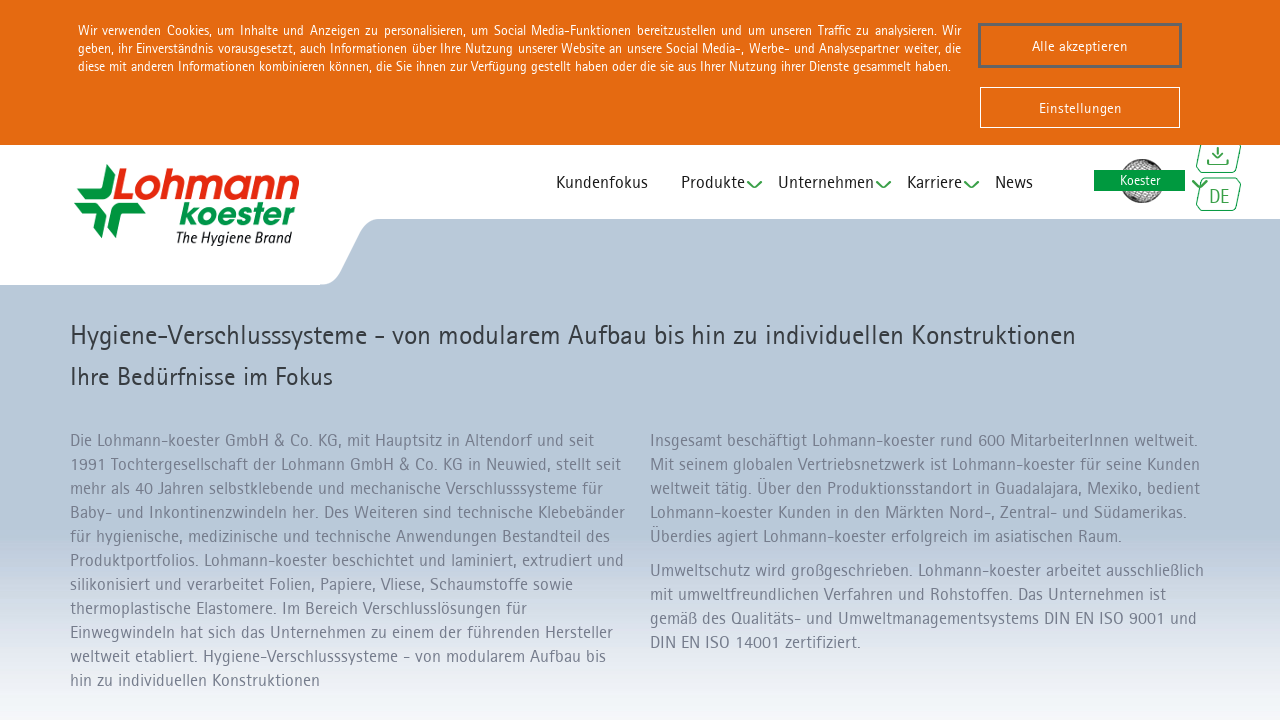

--- FILE ---
content_type: text/html; charset=utf-8
request_url: https://www.lohmann-koester.com/de/hygiene-verschlusssysteme__864/?
body_size: 7324
content:
<!DOCTYPE html>
<html lang="de">
	<head>
		<meta charset="utf-8" />
		<meta http-equiv="X-UA-Compatible" content="IE=edge" />
		<meta name="viewport" content="width=device-width, initial-scale=1" />
        		<title>Hygiene-Verschlusssysteme mit modularem Aufbau</title>

        <link rel="alternate" hreflang="x-default" href="https://www.lohmann-koester.com/" /><link rel="alternate" hreflang="de" href="https://www.lohmann-koester.com/de/hygiene-verschlusssysteme__864/" />                    <meta name="keywords" lang="de" xml:lang="de" content="Hygiene-Verschlusssysteme, klebende Verschlusssysteme, Verschlusssysteme Windeln" />
                            <meta name="description" lang="de" xml:lang="de" content="Hygiene-Verschlusssysteme für Baby- und Inkontinenzwindeln - technische Klebebänder - medizinische Anwendungen" />
                            <meta name="author" lang="de" xml:lang="de" content="Lohmann Koester" />
                            <meta name="google-site-verification" content="8KpcFm_XEY7CHmjt0bAkat7JiCzqTgAB4Po1rzYidrw" />
        
        <link rel="shortcut icon" href="/img/custom/favicon.ico" type="image/x-icon" />
        <link rel="apple-touch-icon-precomposed" href="/img/custom/apple-touch-icon.png" />

        <link rel="canonical" href="https://www.lohmann-koester.com/de/hygiene-verschlusssysteme__864/" />

        <link rel="stylesheet" href="/css/custom/bootstrap/bootstrap.min.css?ver=1700486197" type="text/css" media="all">
<link rel="stylesheet" href="/css/bootstrapSlider/bootstrap-slider.css?ver=1700486197" type="text/css" media="all">
<link rel="stylesheet" href="/css/custom/style.css?ver=1701262388" type="text/css" media="all">
<link rel="stylesheet" href="/css/awesome/css/font-awesome.min.css?ver=1700486197" type="text/css" media="all">
<link rel="stylesheet" href="/js/autocomplete/autocomplete.css?ver=1700486197" type="text/css" media="all">
<link rel="stylesheet" href="/js/fancybox2/jquery.fancybox.css?ver=1700486197" type="text/css" media="all">
<link rel="stylesheet" href="/js/photoSwipe/dist/default-skin/default-skin.css?ver=1700486197" type="text/css" media="all">
<link rel="stylesheet" href="/js/photoSwipe/dist/photoswipe.css?ver=1700486197" type="text/css" media="all">
<link rel="stylesheet" href="/css/custom/owl/owl.carousel.min.css?ver=1700486197" type="text/css" media="all">
<link rel="stylesheet" href="/css/custom/settings.css?ver=1700486197" type="text/css" media="all">
<link rel="stylesheet" href="/css/custom/nastystylechange.css?ver=1700486197" type="text/css" media="all">


        <script type="text/javascript" data-bbcc="ignore" src="/js/jquery.min.js?ver=1700486197"></script>
                            <script id='BBCookieConsentRur' type='text/javascript' data-bbcid='85a0dc61-a343-4c46-9a21-fbed8c4ce5ef' src='https://2badvice-cdn.azureedge.net/psf/js/bb-manager.js'></script>
                    </head>
<body id="desktop" class="de">
                    <div id="searchlayer" style="display: none;">
            <div class="search-inner lzc-btn lzc-btn-green lzc-btn-lg">
                <div class="first"></div>
                <div class="second">
                    <form id="qSearchForm0" class="clearafter" method="post" action="/de/">
                        <input name="send_form" value="1" type="hidden">
                        <input value="970" name="itid" type="hidden">
                        <input name="debug" value="0" type="hidden">
                        <input name="topic" value="5" type="hidden">
                        <input name="focusOn" value="1" type="hidden">
			            <input name="qsearch"
                               id="qsearch0"
                               placeholder="Suchbegriff oder Seiten-Id"
                               title="Geben Sie bitte ihren Suchbegriff ein."
                               value=""
                               type="text" />
                        <input value="Suche"
                               type="submit" />
                    </form>
                </div>
                <div class="third"></div>
            </div>
        </div>
        <div id="language" style="display: none">
            <ul class="language">
    <li class="lang"><a href="/en/" class="lzc-btn lzc-btn-xs lzc-btn-white upper" title="en">en</a></li><li class="lang"><a href="/es/" class="lzc-btn lzc-btn-xs lzc-btn-white upper" title="es">es</a></li><li class="lang"><a href="/cn/" class="lzc-btn lzc-btn-xs lzc-btn-white upper" title="cn">cn</a></li></ul>
        </div>

        <div id="action-box">
            <ul>
                                                    <li class="search">
                        <a id="opensearch"
                           onclick="openSearch();"
                           title="Suche"
                           class="open lzc-btn lzc-btn-xs lzc-btn-white">
                            <i class="lis lis-search" aria-hidden="true"></i>
                        </a>
                        <a id="closesearch"
                           onclick="closeSearch();"
                           title="Suche"
                           class="lzc-btn lzc-btn-xs lzc-btn-white"
                           style="display: none;">
                            <i class="lis lis-close" aria-hidden="true"></i>
                        </a>
                    </li>
                                <li class="download">
                                            <a href="https://www.lohmann-tapes.com/en/downloads__124"
                           title="Download"
                           target="_blank"
                           class="open lzc-btn lzc-btn-xs lzc-btn-white">
                            <i class="lis lis-download" aria-hidden="true"></i>
                        </a>
                                    </li>
                                                    <li>
                        <a id="openlanguage"
                           onclick="toggleLanguage();"
                           title="de"
                           class="open lzc-btn lzc-btn-xs lzc-btn-white upper">
                            de                        </a>
                    </li>
                            </ul>
        </div>
            <div id="header" class="container-fluid bg-white" data-header="sticky" data-header-top="73">
                    <div id="logogross">
                <a id="logolayer" href="/de/hygiene-verschlusssysteme__864/" title="Lohmann-koester GmbH & Co. KG">
                    <img src="/img/custom/lohmann_koester_logo_gross.png" alt="Lohmann-koester GmbH & Co. KG" />
                </a>
                <div id="lg-background">
                    <div class="lg-left"></div>
                    <div class="lg-right"></div>
                </div>
            </div>
                <div id="headnav">
            <div class="container">
                <div class="row top-row">
                    <div class="col-md-15 col-xs-60">
                        <a class="logoklein" href="/de/hygiene-verschlusssysteme__864/" title="Lohmann-koester GmbH & Co. KG">
                            <img src="/img/custom/lohmann_koester_logo_klein.png" alt="Lohmann-koester GmbH & Co. KG" />
                        </a>
                    </div>
                    <div class="col-md-45 col-xs-60 headnavi">
                                                                                    <p class="c-identify right">
                                    <span class="c-identify-txt">Koester</span>
                                    <a class="ltww-link"
                                       onclick="$('#c-chooser').slideToggle(500)"
                                       title="Lohmann Worldwide">
                                    </a>
                                </p>
                                <div id="c-chooser" style="display: none;">
	<ul id="ul-c-chooser">
                        <li><a href="#">Lohmann Headquarter</a>
                    <ul>
                        <li><a href="https://www.lohmann-tapes.com/de/" target="_blank">deutsch</a></li>
                        <li><a href="https://www.lohmann-tapes.com/en/" target="_blank">english</a></li>
                    </ul>
                </li>
                            <li><a href="https://www.lohmann-tapes.fr" target="_blank">Lohmann France</a></li>
                            <li><a href="https://www.lohmann-tapes.co.uk" target="_blank">Lohmann UK</a></li>
                            <li><a href="https://www.lohmann-tapes.us" target="_blank">Lohmann Americas</a></li>
                            <li><a href="https://www.lohmann-tapes.it" target="_blank">Lohmann Italy</a></li>
                            <li><a href="https://www.lohmann-tapes.pl" target="_blank">Lohmann Polska</a></li>
                                                       <li><a href="http://www.lohmann-tapes.com.tr" target="_blank">Lohmann Türkiye</a></li>
                            <li><a href="https://www.lohmann-tapes.com.cn" target="_blank">Lohmann 中文</a></li>
                            <li><a href="https://www.lohmann-tapes.ru" target="_blank">Lohmann Россия</a></li>
                            <li><a href="https://www.lohmann-tapes.se" target="_blank">Lohmann Sverige</a></li>
                            <li><a href="https://www.lohmann-tapes.com/en/"  target="_blank">Lohmann ASEAN & ANZ</a></li>
                            <li><a href="https://www.lohmann-tapes.in.th"  target="_blank">Lohmann Thailand</a></li>
                            <li><a href="https://www.lohmann-tapes.es" target="_blank">Lohmann España</a></li>
                            <li><a href="#">Lohmann Österreich</a>
                    <ul>
                        <li><a href="https://www.lohmann-tapes.at/at/" target="_blank">deutsch</a></li>
                        <li><a href="https://www.lohmann-tapes.at/en/" target="_blank">english</a></li>
                    </ul>
                </li>
                </ul>
</div>                                                                            <!-- Main Navigation -->
                        <nav class="main-navigation dd-menu toggle-menu right">
                            
<!-- *** Navi ********************************* -->
<ul class="mainnav sf-menu">
            <li id="cat-866-m" class="cat_level_1">
          <a href="/de/kundenfokus__866/" title="Kundenfokus">Kundenfokus</a>
                    </li>
                <li id="cat-868-m" class="cat_level_1">
          <a href="/de/verschlusssysteme__868/" title="Produkte">Produkte</a>
            <ul>
            <li id="cat-894-s"
            class="cat_level_2">
            <a href="/de/individuelle-verschlussloesungen__894/"               title="Individuelle Lösungen">
                Individuelle Lösungen            </a>
                    </li>
            <li id="cat-896-s"
            class="cat_level_2">
            <a href="/de/hightech-verschluesse__896/"               title="Verschlusssysteme für Babywindeln">
                Verschlusssysteme für Babywindeln            </a>
                    </li>
            <li id="cat-898-s"
            class="cat_level_2">
            <a href="/de/verschlusssysteme-inkontinenzwindeln__898/"               title="Verschlusssysteme für Inkontinenzwindeln">
                Verschlusssysteme für Inkontinenzwindeln            </a>
                    </li>
    </ul>
        </li>
                <li id="cat-870-m" class="cat_level_1">
          <a href="/de/unternehmen__870/" title="Unternehmen">Unternehmen</a>
            <ul>
            <li id="cat-876-s"
            class="cat_level_2">
            <a href="/de/geschichte__876/"               title="Geschichte">
                Geschichte            </a>
                    </li>
            <li id="cat-878-s"
            class="cat_level_2">
            <a href="/de/werte__878/"               title="Werte">
                Werte            </a>
                    </li>
            <li id="cat-900-s"
            class="cat_level_2">
            <a href="/de/unsere-standorte__900/"               title="Unsere Standorte">
                Unsere Standorte            </a>
                    </li>
            <li id="cat-880-s"
            class="cat_level_2">
            <a href="/de/code-of-conduct__880/"               title="Code of Conduct">
                Code of Conduct            </a>
                    </li>
            <li id="cat-882-s"
            class="cat_level_2">
            <a href="/de/umwelt-qualitaetspolitik__882/"               title="Umwelt- & Qualitätspolitik">
                Umwelt- & Qualitätspolitik            </a>
            <ul>
            <li id="cat-1640-s"
            class="cat_level_3">
            <a href="/de/nachhaltigkeit__1640/"               title="Nachhaltigkeit">
                Nachhaltigkeit            </a>
                    </li>
    </ul>
        </li>
            <li id="cat-884-s"
            class="cat_level_2">
            <a href="/de/zertifizierte-leistungen__884/"               title="Zertifikate ">
                Zertifikate             </a>
                    </li>
            <li id="cat-886-s"
            class="cat_level_2">
            <a href="/de/kontakt__886/"               title="Kontakt">
                Kontakt            </a>
                    </li>
            <li id="cat-966-s"
            class="cat_level_2">
            <a href="/de/agb__966/"               title="AGB">
                AGB            </a>
                    </li>
    </ul>
        </li>
                <li id="cat-872-m" class="cat_level_1">
          <a href="/de/karriere__872/" title="Karriere">Karriere</a>
            <ul>
            <li id="cat-888-s"
            class="cat_level_2">
            <a href="/de/ausbildung-praktikum__888/"               title="Ausbildung & Praktikum">
                Ausbildung & Praktikum            </a>
            <ul>
            <li id="cat-1606-s"
            class="cat_level_3">
            <a href="/de/ausbildungsstellen__1606/"               title="Ausbildungsstellen">
                Ausbildungsstellen            </a>
                    </li>
            <li id="cat-1602-s"
            class="cat_level_3">
            <a href="/de/bewerber-faq__1602/"               title="Bewerber-FAQ">
                Bewerber-FAQ            </a>
                    </li>
    </ul>
        </li>
            <li id="cat-890-s"
            class="cat_level_2">
            <a href="/de/fach-fuehrungskraefte__890/"               title="Fach- und Führungskräfte">
                Fach- und Führungskräfte            </a>
                    </li>
            <li id="cat-972-s"
            class="cat_level_2">
            <a href="/de/studenten__972/"               title="Studenten">
                Studenten            </a>
                    </li>
    </ul>
        </li>
                <li id="cat-874-m" class="cat_level_1">
          <a href="/de/news__874/" title="News ">News </a>
                    </li>
        </ul>
<!-- *** /Navi ******************************** -->

                        </nav>
                    </div>
                </div>
            </div>
        </div>
    </div>
        <div class="container-fluid bgg">
            			<div class="container" style="padding-top: 100px;">
				<div class="row">
					<div class="col-md-60 content-block">
						

		<div class="row ctpl c-tpl-01">
		<div class="col-lg-60 col-md-60 col-sm-60 col-xs-60" id="c-tpl-3556">
						
			<div class="content-segment"
				 id="con-10770">
														<h1>Hygiene-Verschlusssysteme - von modularem Aufbau bis hin zu individuellen Konstruktionen</h1>

<h2>Ihre Bed&uuml;rfnisse im Fokus</h2>											</div>
					</div>
	</div>
    
    <div class="row ctpl c-tpl-02" id="c-tpl-3558">
                <div class="col-lg-30 col-md-30 col-sm-30 col-xs-60" id="tpl-box-3558_1">
                        
			<div class="content-segment"
				 id="con-10772">
														<p>Die Lohmann-koester GmbH &amp; Co. KG, mit Hauptsitz in Altendorf und seit 1991 Tochtergesellschaft der Lohmann GmbH &amp; Co. KG in Neuwied, stellt seit mehr als 40 Jahren selbstklebende und mechanische Verschlusssysteme f&uuml;r Baby- und Inkontinenzwindeln her. Des Weiteren sind technische Klebeb&auml;nder f&uuml;r hygienische, medizinische und technische Anwendungen Bestandteil des Produktportfolios. Lohmann-koester beschichtet und laminiert, extrudiert und silikonisiert und verarbeitet Folien, Papiere, Vliese, Schaumstoffe sowie thermoplastische Elastomere. Im Bereich Verschlussl&ouml;sungen f&uuml;r Einwegwindeln hat sich das Unternehmen zu einem der f&uuml;hrenden Hersteller weltweit etabliert. Hygiene-Verschlusssysteme - von modularem Aufbau bis hin zu individuellen Konstruktionen</p>											</div>
			        </div>
                <div class="col-lg-30 col-md-30 col-sm-30 col-xs-60" id="tpl-box-3558_2">
                        
			<div class="content-segment"
				 id="con-10774">
														<p>Insgesamt besch&auml;ftigt Lohmann-koester rund 600 MitarbeiterInnen weltweit. Mit seinem globalen Vertriebsnetzwerk ist Lohmann-koester f&uuml;r seine Kunden weltweit t&auml;tig. &Uuml;ber den Produktionsstandort in Guadalajara, Mexiko, bedient Lohmann-koester Kunden in den M&auml;rkten Nord-, Zentral- und S&uuml;damerikas. &Uuml;berdies agiert Lohmann-koester&nbsp;erfolgreich im asiatischen Raum.</p>

<p>Umweltschutz wird gro&szlig;geschrieben. Lohmann-koester arbeitet ausschlie&szlig;lich mit umweltfreundlichen Verfahren und Rohstoffen. Das Unternehmen ist gem&auml;&szlig; des Qualit&auml;ts- und Umweltmanagementsystems DIN EN ISO 9001&nbsp;und DIN EN ISO 14001&nbsp;zertifiziert.</p>											</div>
			        </div>
    </div>
        <div class="row ctpl c-tpl-20" id="c-tpl-">
        <div class="col-md-15 col-sm-30 col-xs-60" id="c-_">
                        
			<div class="content-segment"
				 id="con-21290">
														<img alt="ISO-Zertifikate der Lohmann GmbH & Co. KG.png" class="igw-image" id="itool-image-27712" src="/files_db/1673429361,8523__6_medium.png" style="border-width: 1px; border-style: solid; width: 300px; height: 300px;" title="ISO-Zertifikate der Lohmann GmbH &amp; Co. KG"  class="igw-image" />&nbsp;&nbsp;
<p><span class="htag1">Gepr&uuml;fte Qualit&auml;t</span></p>
Die Standorte der Lohmann-koester GmbH sind vielfach zertifiziert. Eine &Uuml;bersicht unserer Zertifikate finden Sie hier.

<p><a href="https://lohmann-koester.de/de/zertifizierte-leistungen__884/" title="Zur Übersicht aller Zertifikate">Mehr erfahren</a></p>											</div>
			        </div>
        <div class="col-md-15 col-sm-30 col-xs-60" id="c-_">
                        
			<div class="content-segment"
				 id="con-21294">
														<img alt="Content_koe_Icon_Inko.png" class="igw-image" id="itool-image-24294" src="/files_db/1490611482_8108__6.png" style="border-width: 1px; border-style: solid; width: 300px; height: 300px;"  class="igw-image" />&nbsp;&nbsp;&nbsp;
<p><span class="htag1">Inkontinenzwindeln</span></p>

<p>Zuverl&auml;ssige Verschlusstechnologie f&uuml;r Inkontinenzwindeln.</p>

<p><a href="https://www.lohmann-koester.com/de/verschlusssysteme-inkontinenzwindeln__898/">Mehr erfahren</a></p>											</div>
			        </div>
        <div class="col-md-15 col-sm-30 col-xs-60" id="c-_">
                        
			<div class="content-segment"
				 id="con-21298">
														<img alt="Content_koe_Icon_Baby.png" class="igw-image" id="itool-image-24296" src="/files_db/1490611480_8229__6_medium.jpg" style="border-width: 1px; border-style: solid; width: 300px; height: 300px;"  class="igw-image" />&nbsp;&nbsp;&nbsp;
<p><span class="htag1">Babywindeln</span></p>

<p>Zuverl&auml;ssige Windelverschl&uuml;sse f&uuml;r die Kleinsten.</p>

<p><a href="https://www.lohmann-koester.com/de/hightech-verschluesse__896/">Mehr erfahren</a></p>											</div>
			        </div>
        <div class="col-md-15 col-sm-30 col-xs-60" id="c-_">
                        
			<div class="content-segment"
				 id="con-21292">
														&nbsp;&nbsp;<img alt="Ecovadis_Siegel_2024.png" class="igw-image" height="500" id="itool-image-28974" src="/files_db/1710228236_9069__24_medium.png" width="500"  class="igw-image" />&nbsp;&nbsp; &nbsp;
<p><span class="htag1">Silbermedaille</span></p>

<p>Die Lohmann Gruppe h&auml;lt das Nachhaltigkeitszertifikat in Silber von EcoVadis.</p>

<p><a href="https://lohmann-tapes.com/de/news__12/NewsDetail__21286/" title="Lohmann erhält Ecovadis-Zertifikat">Mehr erfahren</a></p>											</div>
			        </div>
    </div>


        <div class="row last-change hidden">
            <div class="col-lg-12 col-md-12 col-sm-12 col-xs-12">
                <p>
                    letzte Änderung: 25.10.2024                </p>
            </div>
        </div>
    
<script type="text/javascript">
    <!--
        //-->
</script>					</div>
				</div>
			</div>
        </div>


        <footer id="footer">
            <div class="ftop">
                <div class="container">
                    <div class="row">
                                                    <div class="col-md-38 col-xs-60 f-list">
                                  <span class="htag4 sid10-864">
                                    Recent News                                </span>
                                <div class="news-item">
	        <div class="row news-img-block">
            <div class="col-lg-15 col-sm-30">
                                    <a href="/de/news__874/NewsDetail__26736/"
                       title="Erneute Gold-Zertifizierung im Betrieblichen Gesundheitsmanagement für Lohmann-koester">
                        <img class="sidebar-tbl-ele-pic img-responsive img-thumbnail sidebar-pic"
                             src="/files_db/1749546388_793__24_medium.jpg" alt="Erneute Gold-Zertifizierung im Betrieblichen Gesundheitsmanagement für Lohmann-koester">
                    </a>
                            </div>
            <div class="col-lg-45 col-sm-30">
                <span class="news-date block">
                    10. Jun 2025                </span>
                <span class="news-head block">
                    <a href="/de/news__874/NewsDetail__26736/"
                       title="Erneute Gold-Zertifizierung im Betrieblichen Gesundheitsmanagement für Lohmann-koester">
                        Erneute Gold-Zertifizierung im Betrieblichen Gesundheitsmanagement für Lohmann-koester                    </a>
                </span>
                <span class="news-intro block">
                    ​Die AOK Bayern hat die Firma Lohmann-koester GmbH & Co. KG zum zweiten Mal in Folge mit dem „Gold-Status" für ihr Betriebliches Gesundheitsmanagement (BGM) ausgezeichnet. Das Altendorfer Unternehmen, das sich sehr für die Gesundheit der Mitarbeitenden einsetzt, erhielt die Re-Zertifizierung abermals für sein erfolgreiches Engagement.                    <a href="/de/news__874/NewsDetail__26736/"
                       title="Erneute Gold-Zertifizierung im Betrieblichen Gesundheitsmanagement für Lohmann-koester">
                         <em>Hier weiterlesen</em>                    </a>
                </span>
            </div>
        </div>
	        <div class="row news-img-block">
            <div class="col-lg-15 col-sm-30">
                                    <a href="/de/news__874/NewsDetail__26734/"
                       title="Lohmann-koester Mexiko schließt SMETA-4-Audit erfolgreich ab - ein Meilenstein auf der `BEYOND Sustainability`-Reise">
                        <img class="sidebar-tbl-ele-pic img-responsive img-thumbnail sidebar-pic"
                             src="/files_db/1749041344_6331__24_medium.jpg" alt="Lohmann-koester Mexiko schließt SMETA-4-Audit erfolgreich ab - ein Meilenstein auf der "BEYOND Sustainability"-Reise">
                    </a>
                            </div>
            <div class="col-lg-45 col-sm-30">
                <span class="news-date block">
                    4. Jun 2025                </span>
                <span class="news-head block">
                    <a href="/de/news__874/NewsDetail__26734/"
                       title="Lohmann-koester Mexiko schließt SMETA-4-Audit erfolgreich ab - ein Meilenstein auf der `BEYOND Sustainability`-Reise">
                        Lohmann-koester Mexiko schließt SMETA-4-Audit erfolgreich ab - ein Meilenstein auf der "BEYOND Sustainability"-Reise                    </a>
                </span>
                <span class="news-intro block">
                    Im März 2025 absolvierte Lohmann-koester Mexiko erfolgreich das SMETA-4-Audit, eines der weltweit anerkanntesten Standards für ethische Geschäftspraktiken. Diese Leistung stellt einen bedeutenden Meilenstein dar – nicht nur für das lokale Team in Guadalajara, sondern für die gesamte Lohmann Tape Group. Sie ist das Ergebnis einer engen Zusammenarbeit zwischen Lohmann-koester Guadalajara, Lohmann-koester Altendorf und dem Global Sustainability Office und spiegelt das kontinuierliche Engagement des Unternehmens für seine globale Strategie „BEYOND Sustainability” wider.                    <a href="/de/news__874/NewsDetail__26734/"
                       title="Lohmann-koester Mexiko schließt SMETA-4-Audit erfolgreich ab - ein Meilenstein auf der `BEYOND Sustainability`-Reise">
                         <em>Hier weiterlesen</em>                    </a>
                </span>
            </div>
        </div>
	        <div class="row news-img-block">
            <div class="col-lg-15 col-sm-30">
                                    <a href="/de/news__874/NewsDetail__25694/"
                       title="Lohmann präsentiert seinen ersten umfassenden Nachhaltigkeitsbericht und feiert jüngste Auszeichnungen ">
                        <img class="sidebar-tbl-ele-pic img-responsive img-thumbnail sidebar-pic"
                             src="/files_db/1714483856_7607__24.jpg" alt="Lohmann präsentiert seinen ersten umfassenden Nachhaltigkeitsbericht und feiert jüngste Auszeichnungen ">
                    </a>
                            </div>
            <div class="col-lg-45 col-sm-30">
                <span class="news-date block">
                    29. Apr 2024                </span>
                <span class="news-head block">
                    <a href="/de/news__874/NewsDetail__25694/"
                       title="Lohmann präsentiert seinen ersten umfassenden Nachhaltigkeitsbericht und feiert jüngste Auszeichnungen ">
                        Lohmann präsentiert seinen ersten umfassenden Nachhaltigkeitsbericht und feiert jüngste Auszeichnungen                     </a>
                </span>
                <span class="news-intro block">
                    Lohmann, ein Pionier der Klebebandtechnologie aus Neuwied, hat seinen ersten Nachhaltigkeitsbericht veröffentlicht. Dieser Meilenstein in der 173-jährigen Firmengeschichte dokumentiert eingehend die zahlreichen Initiativen  zur Förderung einer zukunftsgerichteten Unternehmensführung, die signifikant zur Nachhaltigkeitsagenda der Lohmann-Gruppe beitragen.                     <a href="/de/news__874/NewsDetail__25694/"
                       title="Lohmann präsentiert seinen ersten umfassenden Nachhaltigkeitsbericht und feiert jüngste Auszeichnungen ">
                         <em>Hier weiterlesen</em>                    </a>
                </span>
            </div>
        </div>
		<div class="more-news">
		<a href="/de/news__874/"
		   title="News ">
			<i class="fa fa-newspaper-o"></i> weitere News</a>
	</div>
</div>
                            </div>
                            <div class="col-md-20 col-md-offset-2 col-xs-60 f-adress">
                                <span class="htag4">
                                    Ihr Kontakt zu Lohmann                                </span>
                                                                    <p>
                                        <span class="adrhead">Lohmann-koester GmbH & Co. KG</span>
                                        Industriestraße 2<br/>96146 Altendorf<br />
                                        Tel.: +49 9545 48-0 &middot; Fax: +49 9545 48-111                                                                            </p>
                                                            </div>
                                            </div>
                </div>
            </div>
            <div class="fbottom">
                <div class="container">
                    <div class="row">
                        <ul class="col-md-40 col-xs-60 copyright">
                            <li>&copy; Lohmann-koester GmbH & Co. KG</li>
                                                            <li>
                                    <a href="/de/impressum-datenschutzerklaerung__964/"
                                       title="Impressum/ Datenschutzerklärung">
                                        Impressum/ Datenschutzerklärung                                    </a>
                                </li>
                                                            <li>
                                    <a href=""
                                       title="">
                                                                            </a>
                                </li>
                                                                <li>
                                    <a href="/de/code-of-conduct__880/"
                                       title="Code of Conduct">
                                        Code of Conduct                                    </a>
                                </li>
                                                    </ul>
                                                    <ul class="col-md-20 col-xs-60 socials">
                                                                    <li>
                                        <a href="https://de-de.facebook.com/pages/Lohmann-GmbH-Co-KG/358064144271082"
                                           title="Facebook"
                                           target="_blank">
                                            <i class="fa fa-facebook"></i>
                                        </a>
                                    </li>
                                                                    <li>
                                        <a href="https://www.instagram.com/lohmanntapes/?hl=de"
                                           title="Instagram"
                                           target="_blank">
                                            <i class="fa fa-instagram"></i>
                                        </a>
                                    </li>
                                                                        <li>
                                        <a href="https://www.youtube.com/user/LohmannTapeGroup"
                                           title="YouTube"
                                           target="_blank">
                                            <i class="fa fa-youtube"></i>
                                        </a>
                                    </li>
                                                                    <li>
                                        <a href="https://de.linkedin.com/company/lohmann-koester"
                                           title="LinkedIn"
                                           target="_blank">
                                            <i class="fa fa-linkedin"></i>
                                        </a>
                                    </li>
                                                                    <li>
                                        <a href="https://www.xing.com/pages/lohmann-koestergmbh-co-kg"
                                           title="Xing"
                                           target="_blank">
                                            <i class="fa fa-xing"></i>
                                        </a>
                                    </li>
                                                            </ul>
                        
                    </div>
                </div>
            </div>
        </footer>

		<!-- End site footer -->
		<a id="back-to-top"><i class="lis lis-caret-up"></i></a>

        
        <script type="text/javascript" data-bbcc="ignore" src="/js/main.min.js?ver=1700486197"></script>                            <script type='text/javascript' data-bbcc='ignore'>
                var gaProperty = 'UA-96798776-1';
                var disableStr = 'ga-disable-' + gaProperty;
                if(document.cookie.indexOf(disableStr + '=true') > -1) {
                    window[disableStr] = true;
                }

                function gaOptout(){
                    document.cookie = disableStr + '=true; expires=Thu, 31 Dec 2099 23:59:59 UTC; path=/';
                    window[disableStr] = true;
                }

                (function(i,s,o,g,r,a,m){i['GoogleAnalyticsObject']=r;i[r]=i[r]||function(){
                    (i[r].q=i[r].q||[]).push(arguments)},i[r].l=1*new Date();a=s.createElement(o),
                    m=s.getElementsByTagName(o)[0];a.async=1;a.src=g;m.parentNode.insertBefore(a,m)
                })(window,document,'script','//www.google-analytics.com/analytics.js','ga');
                ga('create', 'UA-96798776-1', 'auto');
                ga('set', 'anonymizeIp', true);
                ga('send', 'pageview');

            </script>
        
        <script type='text/javascript' data-bbcc='ignore'>swipeInit();</script>
    </body>
</html>

--- FILE ---
content_type: text/css
request_url: https://www.lohmann-koester.com/css/custom/style.css?ver=1701262388
body_size: 8815
content:
/* ================================================================================================== */
/* Created on : 11.02.2015, 18:12:31 */
/* Author     : andreask */
/* ================================================================================================== */
/* CSS Import */
/* ================================================================================================== */
@import url('animate.css');
@import url('responsive.css');
/* Variablen */
/* ================================================================================================== */
/* =====================================================================================================
Color Block
txt / #1c2023 / rgb(28,32,35)
========================================================================================================
red / #d62f1f / rgb(214,47,31)
green / #00983d / rgb(0,152,61)
lgreen / #86c6a1 / rgb(134,198,161)
dgreen / #004c1e / rgb(0,76,30)
dgray / #43474D / rgb(67, 71, 77)
lblue / #B9C9D9 / rgb(185,201,217)
===================================================================================================== */
/* Base URI */
/* ================================================================================================== */
/* USE background: @white url("@{base-url}bg-html.gif") left top repeat-x; */
/* Mixin */
/* ================================================================================================== */
/* Font-Including */
/* ================================================================================================== */
@font-face {
  font-family: 'LohmannSansSerif';
  src: url('custfont/LohmannSansSerif.eot?#iefix') format('embedded-opentype'), url('custfont/LohmannSansSerif.woff') format('woff'), url('custfont/LohmannSansSerif.ttf') format('truetype'), url('custfont/LohmannSansSerif.svg#LohmannSansSerif') format('svg');
  font-weight: normal;
  font-style: normal;
}
.fontfamily {
  /* font-family: 'Roto'; */
  font-family: 'LohmannSansSerif', Sans-Serif;
}
.fontfamilybold {
  /* font-family: 'RotoBold'; */
  font-family: 'LohmannSansSerif', Sans-Serif;
  font-weight: bold;
}
.fontfamilylohmann {
  font-family: 'LohmannSansSerif', Sans-Serif;
}
/* Generelle Styles */
/* ================================================================================================== */
html,
body {
  height: 100%;
}
body a {
  color: #d62f1f;
  outline: 0;
  cursor: pointer;
}
body a:focus {
  outline: 0;
}
body a:hover {
  color: rgba(214, 47, 31, 0.7);
  text-decoration: none;
}
body .block {
  display: block;
}
body .gruen {
  color: #3AA048;
}
body .rot {
  color: #d62f1f;
}
body .left {
  float: left;
}
body .right {
  float: right;
}
body .img-left {
  float: left;
  margin: 0 1em 1em 0;
}
body .img-right {
  float: right;
  margin: 0 0 1em 1em;
}
body .upper {
  text-transform: uppercase;
}
body .lower {
  text-transform: lowercase;
}
body .small {
  font-size: 0.8em;
  display: inline-block;
}
body.tr strong,
body.ua strong,
body.ru strong,
body.pl strong {
  letter-spacing: 0.03em;
}
body hr {
  border-width: 1px 0;
  border-style: solid;
  border-color: #CCCCCC transparent #ffffff transparent;
}
body ul {
  list-style-type: none;
  padding: 0;
  margin: 0;
}
body .hideme,
body .hidden {
  display: none !important;
}
body img.img-responsive {
  width: 100%;
  height: auto;
}
body .border-b {
  border-bottom: 1px solid rgba(67, 71, 77, 0.2);
}
body .margin-b-10 {
  margin-bottom: 10px;
}
body .margin-b-20 {
  margin-bottom: 20px;
  padding-bottom: 10px;
}
body .bg-white {
  background: #ffffff;
}
/* YouTube Responsive Video  */
/* ================================================================================================== */
.responsive-video {
  position: relative;
  padding-bottom: 56.25%;
  padding-top: 25px;
  height: 0;
}
.responsive-video iframe {
  position: absolute;
  top: 0;
  left: 0;
  width: 100%;
  height: 100%;
}
/* Lohmann Button Styles  */
/* ================================================================================================== */
button {
  border: none;
  Background: transparent;
}
.lzc-btn {
  display: inline-block;
  font-size: 1.09em;
}
.lzc-btn .first,
.lzc-btn .second,
.lzc-btn .third {
  display: inline-block;
  height: 40px;
  float: left;
}
.lzc-btn .first,
.lzc-btn .third {
  width: 15px;
}
.lzc-btn .second {
  padding: 11px 15px;
}
.lzc-btn.lzc-btn-green {
  color: #ffffff;
}
.lzc-btn.lzc-btn-green.lzc-btn-lg .first {
  background: url("../../img/custom/btn/links_gruen_button.png") right center no-repeat;
}
.lzc-btn.lzc-btn-green.lzc-btn-lg .second {
  background: url("../../img/custom/btn/mitte_gruen_button.png") center repeat-x;
}
.lzc-btn.lzc-btn-green.lzc-btn-lg .third {
  background: url("../../img/custom/btn/rechts_gruen_button.png") left center no-repeat;
}
.lzc-btn.lzc-btn-white {
  color: #3AA048;
}
.lzc-btn.lzc-btn-white.lzc-btn-lg .first {
  background: url("../../img/custom/btn/links_weiss_button.png") right center no-repeat;
}
.lzc-btn.lzc-btn-white.lzc-btn-lg .second {
  background: url("../../img/custom/btn/mitte_weiss_button.png") center repeat-x;
}
.lzc-btn.lzc-btn-white.lzc-btn-lg .third {
  background: url("../../img/custom/btn/rechts_weiss_button.png") left center no-repeat;
}
.lzc-btn.lzc-btn-bluegray {
  color: #000000;
}
.lzc-btn.lzc-btn-bluegray.lzc-btn-lg .first {
  background: url("../../img/custom/btn/links_blaugrau_button.png") right center no-repeat;
}
.lzc-btn.lzc-btn-bluegray.lzc-btn-lg .second {
  background: url("../../img/custom/btn/mitte_blaugrau_button.png") center repeat-x;
}
.lzc-btn.lzc-btn-bluegray.lzc-btn-lg .third {
  background: url("../../img/custom/btn/rechts_blaugrau_button.png") left center no-repeat;
}
.lzc-btn.lzc-btn-xs {
  padding: 0.5em 1em;
  background: url('../../img/custom/icon-bar_blank.png') center top no-repeat;
}
.lzc-btn-c {
  display: block;
  width: 200px;
  border: none;
  font-size: 1.1em;
  line-height: 2.2em;
  color: #757c8c;
  transition: all 0.5s ease-in-out;
}
.lzc-btn-c.lbc-white {
  background: transparent url('../../img/custom/btn/btn_weiss_komplett.png') center top no-repeat;
}
.lzc-btn-c.lbc-green {
  color: #ffffff;
  background: transparent url('../../img/custom/btn/btn_gruen_komplett.png') center top no-repeat;
}
.lzc-btn-c.lbc-bluegrey {
  background: transparent url('../../img/custom/btn/btn_blau_komplett.png') center top no-repeat;
}
.lzc-btn-c:hover {
  color: #d62f1f !important;
  text-decoration: none!important;
  background: transparent url('../../img/custom/btn/btn_blau_komplett.png') center top no-repeat;
}
.lzc-btn-c > strong {
  font-weight: normal;
}
strong > .lzc-btn-c {
  font-weight: normal;
}
.content-segment p a.googleplus,
.content-segment p a.linkedin,
.content-segment p a.xing {
  display: inline-block;
  text-align: center;
  height: 32px;
  width: 32px;
  font-size: 22px;
  line-height: 27px;
  color: #3aa048;
  background: url('../../img/custom/bg-social-link.png') center no-repeat;
}
.content-segment p a.googleplus:before,
.content-segment p a.linkedin:before,
.content-segment p a.xing:before {
  margin-left: 5px;
}
.content-segment p a.googleplus:hover,
.content-segment p a.linkedin:hover,
.content-segment p a.xing:hover {
  text-decoration: none;
  color: #757c8c;
}
.content-segment p a.googleplus:before {
  font-family: 'FontAwesome';
  content: '\f0d5';
}
.content-segment p a.linkedin:before {
  font-family: 'FontAwesome';
  content: '\f0e1';
}
.content-segment p a.xing:before {
  font-family: 'FontAwesome';
  content: '\f168';
}
.content-block .jumbotron {
  margin: 0;
  padding: 1em;
  -webkit-border-radius: 0px;
  -moz-border-radius: 0px;
  border-radius: 0px;
  -webkit-border-top-right-radius: 7px;
  -moz-border-radius-topright: 7px;
  border-top-right-radius: 7px;
  -webkit-border-bottom-left-radius: 7px;
  -moz-border-radius-bottomleft: 7px;
  border-bottom-left-radius: 7px;
}
.content-block .content-segment .news-item .news-date {
  color: #43474d;
  margin-top: 1.5em;
}
.content-block .content-segment .news-item .news-date:first-child {
  margin-top: 0;
}
.content-block .content-segment .news-item .news-head a {
  color: #d62f1f;
  font-size: 1.1em;
}
.content-block .content-segment .news-item .more-news {
  display: none;
}
/* Cleaner */
/* ================================================================================================== */
.clearafter,
.clearFix,
.clear,
.cleaner {
  display: block;
  clear: both;
  font-size: 0;
  line-height: 0;
  background-color: transparent;
  height: 0;
  padding: 0;
  margin: 0;
}
.clearafter:after,
.clearFix:after,
.clear:after,
.cleaner:after {
  content: ".";
  display: block;
  height: 0;
  clear: both;
  visibility: hidden;
  overflow: hidden;
}
/* Lohmann Gfx-Icon Set */
/* ================================================================================================== */
.lis {
  display: inline-block;
  font-size: 20px;
  font-style: normal;
  /*
      &.lis-unlock:before {
        .fontlohmann ('\02e2'); }
    */
}
.lis.lis-caret-up:before {
  font-family: 'LohmannSansSerif';
  content: '\02e3';
}
.lis.lis-caret-right:before {
  font-family: 'LohmannSansSerif';
  content: '\02e1';
}
.lis.lis-caret-down:before {
  font-family: 'LohmannSansSerif';
  content: '\02e2';
}
.lis.lis-caret-left:before {
  font-family: 'LohmannSansSerif';
  content: '\02e4';
}
.lis.lis-close:before {
  font-family: 'LohmannSansSerif';
  content: '\02e5';
}
.lis.lis-lock:before {
  font-family: 'LohmannSansSerif';
  content: '\02e9';
}
.lis.lis-search:before {
  font-family: 'LohmannSansSerif';
  content: '\02de';
}
.lis.lis-clip:before {
  font-family: 'LohmannSansSerif';
  content: '\02df';
}
.lis.lis-download:before {
  font-family: 'LohmannSansSerif';
  content: '\02e0';
}
/* Main Design */
/* ================================================================================================== */
body {
  font-family: 'LohmannSansSerif', Sans-Serif;
  font-size: 18px;
  line-height: 24px;
  color: #757c8c;
}
body > .container-fluid {
  padding-left: 0;
  padding-right: 0;
}
/* Header */
/* ================================================================================================== */
#searchlayer {
  position: fixed;
  top: 96px;
  right: 80px;
  z-index: 500;
  height: auto;
}
#searchlayer .search-inner {
  width: 100%;
}
#searchlayer .search-inner form {
  width: 100%;
  float: left;
  margin-top: -2px;
}
#searchlayer .search-inner form input[type=text] {
  float: none;
  width: 73%;
  height: 24px;
  border: none;
  background: rgba(134, 198, 161, 0.8);
  color: rgba(0, 0, 0, 0.8);
  font-size: 13px;
  padding: 4px 10px;
  -webkit-border-radius: 0px;
  -moz-border-radius: 0px;
  border-radius: 0px;
}
#searchlayer .search-inner form input[type=submit] {
  float: right;
  display: inline-block;
  width: 24%;
  height: 25px;
  font-size: 14px;
  color: #ffffff;
  background: #3AA048;
  border: none;
  padding: 6px;
  -webkit-border-radius: 0px;
  -moz-border-radius: 0px;
  border-radius: 0px;
}
#language {
  position: fixed;
  top: 261px;
  right: 34px;
  z-index: 500;
  height: auto;
}
#language ul li a {
  display: block;
  text-align: center;
  font-size: 1em;
  font-weight: 600;
  color: #3AA048;
  text-decoration: none;
}
#language ul li a i {
  font-size: 1.2em;
}
#action-box {
  position: fixed;
  top: 100px;
  right: 30px;
  z-index: 1000;
}
#action-box ul li a {
  display: block;
  text-align: center;
  line-height: 0.95em;
  /* font-weight: 600; */
  color: #3AA048;
  text-decoration: none;
}
#action-box ul li a i {
  font-size: 1.2em;
}
#action-box ul li.inquiry a {
  padding-top: 4px;
}
#action-box ul li.inquiry a i {
  font-size: 28px;
}
#action-box ul li.inquiry a span {
  color: #ffffff;
  position: absolute;
  z-index: 100;
  left: 50%;
  margin-left: -4.5px;
  margin-top: 7px;
  font-size: 18px;
  text-shadow: 1px 1px 0 #3AA048;
}
#c-chooser {
  position: absolute;
  z-index: 1500;
  width: 160px;
  top: 65px;
  left: 50%;
  margin-left: 265px;
  padding: 0.5em 0;
  background: #ffffff;
  font-size: 0.9em;
  text-align: center;
  box-shadow: 0px 0px 10px 0px rgba(0, 0, 0, 0.5);
  -moz-box-shadow: 0px 0px 10px 0px rgba(0, 0, 0, 0.5);
  -webkit-box-shadow: 0px 0px 10px 0px rgba(0, 0, 0, 0.5);
}
#c-chooser ul li a {
  color: #000000;
  display: block;
  padding: 0.3em 0;
}
#c-chooser ul li a:hover {
  color: #ffffff;
  background: #3AA048;
}
#c-chooser ul li ul {
  display: none;
  width: 110px;
  background: #ffffff;
  position: absolute;
  left: -110px;
  padding: 0;
  margin-top: -2.1em;
}
#c-chooser ul li.lihover > a {
  color: #ffffff;
  background: #3AA048;
}
#c-chooser ul li.lihover > ul {
  display: block;
}
#logogross {
  position: absolute;
  left: 50%;
  width: 1000px;
  text-align: right;
  margin-left: -1260px;
}
#logogross #logolayer {
  position: absolute;
  z-index: 500;
  right: 60px;
  top: 19px;
}
#logogross #lg-background {
  position: absolute;
  z-index: 400;
  width: 1500px;
  margin-left: -500px;
}
#logogross #lg-background .lg-left {
  float: left;
  width: 1440px;
  height: 140px;
  background: #ffffff;
}
#logogross #lg-background .lg-right {
  float: left;
  width: 60px;
  height: 140px;
  background: url('../../img/custom/stripe_uebergang.png') left bottom no-repeat;
}
#headnav .logoklein {
  display: inline-block;
  opacity: 0;
  padding: 0.5em 0;
}
#headnav.sticky {
  background: #ffffff;
  position: fixed;
  width: 100%;
  top: 0;
  left: 0;
  z-index: 1500;
  -webkit-animation: fixpos 0.5s;
  animation: fixpos 0.5s;
}
#headnav.sticky .logoklein {
  opacity: 1;
  -webkit-animation: fixopac 0.5s;
  animation: fixopac 0.5s;
}
.breadcrumb-banner {
  margin-top: 0;
  margin-bottom: 10px;
}
#header {
  min-height: 74px;
}
/* Breadcrumb */
/* ================================================================================================== */
.breadcrumb {
  background: transparent;
  border-radius: 0;
  font-size: 12px;
  font-style: italic;
}
.breadcrumb .bc-item {
  float: left;
  margin-right: 5px;
}
.breadcrumb .bc-item .first,
.breadcrumb .bc-item .second,
.breadcrumb .bc-item .third {
  display: inline-block;
  height: 19px;
  line-height: 24px;
  float: left;
}
.breadcrumb .bc-item .first,
.breadcrumb .bc-item .third {
  width: 7px;
}
.breadcrumb .bc-item .second a,
.breadcrumb .bc-item .second span {
  color: #ffffff;
  font-size: 12px;
  display: block;
  padding: 0 3px;
  margin-top: -1px;
  font-style: normal;
}
.breadcrumb .bc-item .first {
  background: url("../../img/custom/btn/ecke_links.png") right center no-repeat;
}
.breadcrumb .bc-item .second {
  background: url("../../img/custom/btn/mitte.png") center repeat-x;
}
.breadcrumb .bc-item .third {
  background: url("../../img/custom/btn/ecke_rechts.png") left center no-repeat;
}
/* Share-It */
/* ================================================================================================== */
#shitwrapper .shit-item {
  float: left;
  margin-right: 5px;
}
#shitwrapper .shit-item a {
  display: inline-block;
  width: 50px;
  height: 40px;
  padding: 10px 0;
  cursor: pointer;
  text-align: center;
  color: white;
  background: url("../../img/custom/btn/btn_gruen_komplett_klein.png") left center no-repeat;
}
.headnavi .main-navigation {
  display: block;
}
.headnavi .main-navigation a {
  /* font-family: 'Roto'; */
  font-family: 'LohmannSansSerif', Sans-Serif;
  font-size: 18px;
}
.headnavi .main-navigation > ul {
  margin: 0.8em 0 0 0;
  float: left;
  list-style-type: none;
}
.headnavi .main-navigation > ul > li {
  font-weight: 400;
  position: relative;
  display: inline-block;
  float: left;
  /* margin-right: 24px; */
  margin-right: 15px;
}
.headnavi .main-navigation > ul > li > a {
  display: block;
  color: rgba(0, 0, 0, 0.9);
  line-height: 46px;
  text-align: left;
  margin-left: 0;
  margin-right: 1em;
}
.headnavi .main-navigation > ul > li > a > i {
  color: #3aa048;
  margin-left: 5px;
  position: absolute;
  right: 0;
  top: 4px;
  font-size: 28px;
}
.headnavi .main-navigation > ul > li > a:hover,
.headnavi .main-navigation > ul > li > a.active {
  text-decoration: none;
  color: #3aa048;
}
.headnavi .main-navigation > ul > li:last-child {
  margin-right: 0;
}
.headnavi .main-navigation > ul > li.sfHover > a,
.headnavi .main-navigation > ul > li.selected > a {
  text-decoration: none;
  color: #3aa048;
}
.headnavi .main-navigation > ul > li.sfHover > a > i,
.headnavi .main-navigation > ul > li.selected > a > i {
  color: #3aa048;
}
/* STICKY HEADER */
.sticky-header .main-navigation > ul > li > a > i {
  color: #999;
}
/* NOTLESS*/
.dd-menu > ul > li ul {
  margin: 0;
  list-style-type: none;
  position: absolute;
  top: 51px;
  left: -20px;
  z-index: 999;
  display: none;
  min-width: 180px;
  height: auto;
  background: #ffffff;
  box-shadow: 0px 0px 10px 0px rgba(0, 0, 0, 0.5);
  -moz-box-shadow: 0px 0px 10px 0px rgba(0, 0, 0, 0.5);
  -webkit-box-shadow: 0px 0px 10px 0px rgba(0, 0, 0, 0.5);
}
.dd-menu > ul > li ul.last-childer {
  left: auto !important;
  right: 0;
}
.dd-menu > ul > li ul.last-childer li a {
  padding-right: 20px;
}
.dd-menu > ul > li ul li {
  line-height: normal;
  font-size: 14px;
  position: relative;
  font-weight: 400;
}
.dd-menu > ul > li ul li a {
  display: block;
  color: rgba(0, 0, 0, 0.9);
  padding: 10px 20px;
  border-bottom: 1px solid rgba(0, 0, 0, 0.05);
  white-space: nowrap;
  text-decoration: none;
}
.dd-menu > ul > li ul li a:hover {
  text-decoration: none;
  background-color: rgba(58, 160, 72, 0.9);
  color: #ffffff;
}
.dd-menu > ul > li ul li:last-child > a {
  border-bottom: 0;
}
.dd-menu > ul > li ul li.selected > a {
  text-decoration: none;
  background-color: rgba(58, 160, 72, 0.9);
  color: #ffffff;
}
.dd-menu > ul > li:hover ul {
  display: block;
  -webkit-animation-name: fadeInUp;
  -moz-animation-name: fadeInUp;
  -o-animation-name: fadeInUp;
  animation-name: fadeInUp;
}
.dd-menu > ul > li > ul li ul {
  margin: 0;
  list-style-type: none;
  left: 100% !important;
  top: 0;
  min-width: 150px;
  position: absolute;
}
.dd-menu > ul > li > ul li ul.last-childer {
  left: auto !important;
  right: 107%;
}
.dd-menu > ul > li > ul > li > ul {
  border-top: 0;
  border-bottom: 2px solid #d62f1f;
}
.dd-menu > ul > li.megamenu {
  position: inherit !important;
  left: 0;
}
.dd-menu > ul > li.megamenu i {
  font-size: 100%;
}
.dd-menu > ul > li.megamenu > ul {
  margin: 0;
  list-style-type: none;
  width: 1070px;
  left: 15px !important;
  min-width: inherit;
  color: #777;
}
.c-identify {
  width: 141px;
  height: 64px;
  margin-left: 1em;
  padding: 26px 0 0 0;
  float: right;
  background: url('../../img/custom/globus.png') center 14px no-repeat;
}
.c-identify > a {
  position: absolute;
  width: 140px;
  height: 73px;
  z-index: 1500;
  top: 0;
  text-align: right;
  padding-top: 28px;
}
.c-identify > a:after {
  font-family: 'LohmannSansSerif';
  content: '\02e2';
  color: #3AA048;
  font-size: 1.6em;
}
.c-identify .c-identify-txt {
  font-size: 0.75em;
  line-height: 1.5em;
  display: block;
  text-align: center;
  color: #ffffff;
}
/* Back To Top */
/* ================================================================================================== */
#back-to-top {
  position: fixed;
  right: 40px;
  bottom: 20px;
  display: none;
  text-align: center;
  width: 50px;
  height: 50px;
  line-height: 40px;
  background: url('../../img/custom/btn/btn_gruen_komplett_klein.png') no-repeat;
  color: #ffffff;
  z-index: 10001;
}
/* Revolution Slider */
/* ================================================================================================== */
.tp-banner-container {
  width: 100%;
  position: relative;
  padding: 0;
}
.tp-banner-container .button-green {
  padding: 5px 30px;
}
.tp-banner {
  width: 100%;
  position: relative;
}
.tp-banner-fullscreen-container {
  width: 100%;
  position: relative;
  padding: 0;
}
.tp-caption a.button-green {
  padding: 5px 30px !important;
  line-height: 21px;
}
.boxed .tp-banner-container,
.framed .tp-banner-container,
.rounded .tp-banner-container {
  max-width: 1180px ;
}
.boxed .tp-leftarrow,
.framed .tp-leftarrow,
.rounded .tp-leftarrow {
  left: 0 ;
}
.boxed .tp-rightarrow,
.framed .tp-rightarrow,
.rounded .tp-rightarrow {
  right: 0 ;
}
.boxed .tp-bullets,
.framed .tp-bullets,
.rounded .tp-bullets {
  margin-left: 0 ;
}
.slider-1 .tp-banner-container {
  margin-top: 1px;
}
.slider-1 .tp-bannertimer {
  display: none;
}
.slider-1 .tp-banner-container ul {
  list-style: none;
}
.slider-1 .tp-banner-container ul .white-line-t .line {
  display: block;
  width: 8000px;
  height: 30px;
  background-color: #ffffff;
}
.slider-1 .tp-banner-container ul .white-line-b .line {
  display: block;
  width: 8000px;
  height: 33px;
  background-color: #ffffff;
}
.slider-1 .tp-banner-container ul .slide-1 {
  padding-top: 25px;
}
.slider-1 .tp-banner-container ul .slide-1 .layer-1 p {
  font-family: 'LohmannSansSerif', Sans-Serif !important;
  font-size: 2.4em !important;
  line-height: 1.1em !important;
}
.slider-1 .tp-banner-container ul .slide-1 .layer-5 p {
  font-family: 'LohmannSansSerif', Sans-Serif !important;
  font-size: 2em !important;
  line-height: 1.3em !important;
}
.slider-1 .tp-banner-container ul .slide-1 .layer-6 a {
  font-size: 16px;
}
.slider-1 .tp-banner-container ul .slide-2 {
  padding-top: 25px;
}
.slider-1 .tp-banner-container ul .slide-2 .layer-2 p {
  font-size: 36px;
  font-weight: 400;
  /* font-family: 'Roto'; */
  font-family: 'LohmannSansSerif', Sans-Serif;
}
.slider-1 .tp-banner-container ul .slide-2 .layer-3 p {
  font-size: 1.5em;
  text-align: center;
  line-height: 28px;
}
.slider-1 .tp-banner-container ul .slide-2 .layer-4 a {
  font-size: 16px;
}
.slider-1 .tp-banner-container ul .slide-3 {
  padding-top: 25px;
}
.slider-1 .tp-banner-container ul .slide-3 .layer-1 p {
  font-size: 2.5em;
  color: #43474d;
  font-weight: 400;
  letter-spacing: -2px;
}
.slider-1 .tp-banner-container ul .slide-3 .layer-3 p {
  font-size: 1.5em;
  background-color: rgba(67, 71, 77, 0.5);
  line-height: 1.5em;
  padding: 0 20px 0 20px;
  color: #ffffff;
}
.slider-1 .tp-banner-container ul .slide-3 .layer-4 p {
  font-size: 1.5em;
  background-color: rgba(67, 71, 77, 0.5);
  line-height: 1.5em;
  padding: 0 20px 0 20px;
  color: #ffffff;
}
.slider-1 .tp-banner-container ul .slide-3 .layer-5 p {
  font-size: 1.5em;
  background-color: rgba(67, 71, 77, 0.5);
  line-height: 1.5em;
  padding: 0 20px 0 20px;
  color: #ffffff;
}
.slider-1 .tp-banner-container ul .slide-3 .layer-6 a {
  font-size: 16px;
}
/* Banner */
/* ================================================================================================== */
.banner-box {
  margin-bottom: 1em;
  min-height: 73px;
}
.banner-box .themedesc {
  position: absolute;
  width: 500px;
  left: 50%;
  top: 50%;
  z-index: 400;
  margin-left: -34%;
  margin-top: -10%;
}
.container-fluid.bgg {
  background: url('../../img/custom/gradient.jpg') left -100px repeat-x;
}
.container-fluid .bg-gradient {
  min-height: 400px;
}
.content-block {
  padding-bottom: 1.5em;
}
.content-block .ctpl {
  padding-bottom: 1.5em;
}
.content-block .ctpl.nonepadding {
  padding-bottom: 0;
}
.content-block .last-change {
  display: none;
}
.content-block form {
  width: 100%;
  padding: 0;
}
.content-block form input,
.content-block form textarea {
  width: 100% !important;
  margin: 1px 0;
  box-shadow: none;
  background: rgba(203, 210, 225, 0.5);
  color: rgba(0, 0, 0, 0.8);
  font-size: 14px;
  padding: 4px 10px;
  -webkit-border-radius: 0px;
  -moz-border-radius: 0px;
  border-radius: 0px;
  border: 1px solid rgba(204, 204, 204, 0.8);
}
.content-block form input:focus,
.content-block form textarea:focus {
  background: rgba(203, 210, 225, 0.1);
  border: 1px solid #cccccc !important;
  box-shadow: 0 0 2px #3AA048 !important;
}
.content-block form input[type=checkbox],
.content-block form input[type=radio] {
  width: auto!important;
  float: left;
  margin: 2px 5px 2px 0;
}
.content-block form input[type=submit],
.content-block form input[type=button],
.content-block form input[type=reset] {
  width: 190px !important;
  color: #ffffff;
  background: transparent url('../../img/custom/btn/btn_gruen_komplett.png') center top no-repeat;
  border: none;
  font-size: 1.1em;
  line-height: 1.6em;
}
.content-block form input[type=submit]:hover,
.content-block form input[type=button]:hover,
.content-block form input[type=reset]:hover {
  background: transparent url('../../img/custom/btn/btn_blau_komplett.png') center top no-repeat;
  color: #d62f1f;
}
.content-block form input[type=submit]:focus,
.content-block form input[type=button]:focus,
.content-block form input[type=reset]:focus {
  border: 0!important;
  box-shadow: none!important;
}
.content-block form label {
  width: auto;
  float: left;
  margin: 2px 0;
}
.content-block .colored form input[type=submit] {
  width: 100% !important;
  color: #757c8c;
  background: transparent url('../../img/custom/btn/btn_weiss_komplett.png') center top no-repeat;
  border: none;
  font-size: 1em;
  line-height: 1.8em;
  font-weight: normal;
  transition: all 0.5s ease-in-out;
}
.content-block .colored form input[type=submit]:hover {
  background: transparent url('../../img/custom/btn/btn_blau_komplett.png') center top no-repeat;
  color: #d62f1f;
}
.content-block .req-item input[type=text],
.content-block .req-item textarea {
  background: rgba(255, 255, 255, 0.9);
  border: 1px solid rgba(214, 47, 31, 0.5);
}
/* Filter Product-MG */
.content-block .product-sidebar .lzc-btn-lg {
  width: 100%;
  display: block;
  height: 40px;
  margin-bottom: 20px;
}
.content-block .product-sidebar .lzc-btn-lg .second {
  width: calc(100% - 30px);
  padding: 3px 0;
}
.content-block .product-sidebar .lzc-btn-lg .third {
  float: right;
}
.content-block .product-sidebar .lzc-btn-lg .searchbox-filter input {
  width: 70%;
  float: left;
  padding: 5px 3px;
  border: none;
  font-size: 0.8em;
  background: transparent;
}
.content-block .product-sidebar .lzc-btn-lg .searchbox-filter input::placeholder {
  color: #ffffff;
  opacity: 0.8;
}
.content-block .product-sidebar .lzc-btn-lg .searchbox-filter a {
  width: 45px;
  float: right;
  padding: 6px 4px;
  text-align: center;
  height: 35px;
}
.content-block .product-sidebar-filter .lain-box {
  float: none !important;
}
.content-block .product-sidebar-filter .alert {
  background: #cecece;
  border-color: #cecece;
  padding-top: 5px;
  padding-bottom: 3px;
  line-height: 1em;
  color: #555;
}
.content-block .product-sidebar-filter .alert button {
  color: #000;
  opacity: 0.7;
}
.content-block .product-sidebar-search .input-group {
  border: 1px solid rgba(67, 71, 77, 0.5);
  -webkit-border-radius: 4px;
  -moz-border-radius: 4px;
  border-radius: 4px;
  overflow: hidden;
  width: 100%;
}
.content-block .product-sidebar-search .input-group input {
  border: none;
  padding: 4px 8px;
  overflow: hidden;
  color: #222;
}
.content-block .product-sidebar-search .input-group span {
  border: none;
  padding: 4px 8px;
  overflow: hidden;
  color: #666;
  background: #ffffff;
}
/* Product-MG */
/* ================================================================================================== */
#ajaxSidebar .check .form-group {
  display: table;
  width: 100%;
  margin: 0 0 3px 0;
}
#ajaxSidebar .check .form-group label {
  width: calc(100% - 30px);
  float: right;
  display: inline-block;
}
#ajaxSidebar .check .form-group input[type=checkbox] {
  float: left;
  margin-top: -8px;
  margin-left: -10px;
  width: 20px;
}
#ajaxSidebar .check label + input[type=checkbox] {
  float: left;
  margin-right: 10px;
}
#filterProductsGrid_table2_wrapper .tablehead {
  display: none;
}
.prd-list-link {
  display: block;
  margin-bottom: 10px;
}
.prd-list-link .prd-title {
  display: block;
  text-align: center;
  color: #ffffff;
  background: rgba(58, 160, 72, 0.6);
  padding: 5px 0;
  position: absolute;
  width: 91%;
  bottom: 10px;
  transition: all 0.3s ease-in-out;
}
.prd-list-link:hover .prd-title {
  background: rgba(58, 160, 72, 0.9);
}
.invert {
  color: #3aa048;
  text-shadow: 1.5px 1.5px 0 #d62f1f;
}
.prodTabs .nav {
  margin-bottom: 0;
}
/* Produkt-MG Merkliste */
/* ================================================================================================== */
#prd_item_list_row .shop-content-item-container {
  padding: 0 0 20px 0;
  margin-bottom: 20px;
  border-bottom: 1px solid #cbd2e1;
}
#prd_item_list_row .shop-content-item-container:last-child {
  border-bottom: 0;
}
#prd_item_list_row .shop-content-item-container .attr-table {
  margin: 20px 0;
  width: 80%;
  font-size: 16px;
}
#prd_item_list_row .shop-content-item-container .attr-table tr td {
  vertical-align: top;
  text-align: left;
  padding: 2px 3px;
}
#prd_item_list_row .shop-content-item-container .attr-table tr:nth-child(odd) td {
  background: rgba(203, 210, 225, 0.6);
}
/* RangeSlider Overwrite */
.slider.slider-horizontal {
  width: 100%;
}
.slider-selection {
  background: #d62f1f;
}
.slider-handle {
  background: #3AA048;
  border: 1px solid #ffffff;
}
/* Footer */
/* ================================================================================================== */
footer {
  border-top: 1px solid #3AA048;
  background: #cbd2e1;
  color: rgba(117, 124, 140, 0.8);
  font-size: 1em;
}
footer .ftop {
  padding: 3em 0;
}
footer .ftop .htag4 {
  color: #ffffff;
  margin-bottom: 1.5em;
}
footer .ftop .f-adress p {
  color: #000000;
  margin-bottom: 3em;
}
footer .ftop .f-adress p .adrhead {
  display: block;
  font-size: 0.9em;
  color: rgba(117, 124, 140, 0.8);
}
footer .fbottom {
  background: rgba(0, 0, 0, 0.15);
  color: rgba(0, 0, 0, 0.5);
  padding: 1em 0;
}
footer .fbottom ul li {
  float: left;
}
footer .fbottom ul li a {
  display: inline-block;
}
footer .fbottom ul.copyright li {
  padding: 1em 0.8em 0 0;
  font-size: 0.85em;
}
footer .fbottom ul.copyright li a {
  font-size: 1em;
  display: block;
  color: rgba(0, 0, 0, 0.6);
  transition: all 0.5s ease-in-out;
}
footer .fbottom ul.socials li {
  padding: 0 1.5em 0 0;
}
footer .fbottom ul.socials li a {
  font-size: 2.5em;
  font-weight: bold;
  display: block;
  color: rgba(255, 255, 255, 0.6);
  transition: all 0.5s ease-in-out;
}
footer .fbottom ul.socials li a:hover {
  color: #ffffff;
}
/* H-TAGS */
/* ================================================================================================== */
h1,
h2,
h3,
h4,
h5,
h6,
.h1,
.h2,
.h3,
.h4,
.h5,
.h6,
.htag1,
.htag2,
.htag3,
.htag4,
.htag5,
.htag6 {
  display: block;
  margin: 0 0 10px 0;
  /* font-family: 'Roto'; */
  font-family: 'LohmannSansSerif', Sans-Serif;
  color: rgba(0, 0, 0, 0.7);
}
h1.gruen,
h2.gruen,
h3.gruen,
h4.gruen,
h5.gruen,
h6.gruen,
.h1.gruen,
.h2.gruen,
.h3.gruen,
.h4.gruen,
.h5.gruen,
.h6.gruen,
.htag1.gruen,
.htag2.gruen,
.htag3.gruen,
.htag4.gruen,
.htag5.gruen,
.htag6.gruen,
h1 .gruen,
h2 .gruen,
h3 .gruen,
h4 .gruen,
h5 .gruen,
h6 .gruen,
.h1 .gruen,
.h2 .gruen,
.h3 .gruen,
.h4 .gruen,
.h5 .gruen,
.h6 .gruen,
.htag1 .gruen,
.htag2 .gruen,
.htag3 .gruen,
.htag4 .gruen,
.htag5 .gruen,
.htag6 .gruen {
  color: #3AA048;
}
h1.rot,
h2.rot,
h3.rot,
h4.rot,
h5.rot,
h6.rot,
.h1.rot,
.h2.rot,
.h3.rot,
.h4.rot,
.h5.rot,
.h6.rot,
.htag1.rot,
.htag2.rot,
.htag3.rot,
.htag4.rot,
.htag5.rot,
.htag6.rot,
h1 .rot,
h2 .rot,
h3 .rot,
h4 .rot,
h5 .rot,
h6 .rot,
.h1 .rot,
.h2 .rot,
.h3 .rot,
.h4 .rot,
.h5 .rot,
.h6 .rot,
.htag1 .rot,
.htag2 .rot,
.htag3 .rot,
.htag4 .rot,
.htag5 .rot,
.htag6 .rot {
  color: #d62f1f;
}
h1 > a,
h2 > a,
h3 > a,
h4 > a,
h5 > a,
h6 > a,
.h1 > a,
.h2 > a,
.h3 > a,
.h4 > a,
.h5 > a,
.h6 > a,
.htag1 > a,
.htag2 > a,
.htag3 > a,
.htag4 > a,
.htag5 > a,
.htag6 > a {
  color: #d62f1f;
}
h1,
.htag1,
.h1 {
  font-size: 28px;
  line-height: 32px;
}
h2,
.htag2,
.h2 {
  font-size: 26px;
  line-height: 30px;
}
h3,
.htag3,
.h3 {
  font-size: 24px;
  line-height: 28px;
}
h4,
.htag4,
.h4 {
  font-size: 20px;
  line-height: 24px;
}
h5,
.htag5,
.h5 {
  /* font-family: 'Roto'; */
  font-family: 'LohmannSansSerif', Sans-Serif;
  font-size: 18px;
  line-height: 22px;
}
h6,
.htag6,
.h6 {
  /* font-family: 'RotoBold'; */
  font-family: 'LohmannSansSerif', Sans-Serif;
  font-weight: bold;
  font-size: 17px;
  line-height: 21px;
}
/* CKEditor Fix */
a > h1,
a > h2,
a > h3,
a > h4,
a > h5,
a > h6,
a > .h1,
a > .h2,
a > .h3,
a > .h4,
a > .h5,
a > .h6,
a > .htag1,
a > .htag2,
a > .htag3,
a > .htag4,
a > .htag5,
a > .htag6 {
  color: #d62f1f;
}
.content-segment ul,
.content-segment ol,
.panel-body ul,
.panel-body ol,
.tab-pane ul,
.tab-pane ol {
  margin: 1em 0;
  padding: 0;
}
.content-segment ul li,
.content-segment ol li,
.panel-body ul li,
.panel-body ol li,
.tab-pane ul li,
.tab-pane ol li {
  padding: 0 0 0 0.5em;
}
.content-segment ol,
.panel-body ol,
.tab-pane ol {
  margin: 1em;
  padding: 0;
}
.subline {
  font-size: 0.9em;
}
.content-segment ul {
  margin-bottom: 0.5em;
}
.content-segment ul li {
  margin-left: 1em;
  list-style-type: disc;
}
.content-segment ul ul {
  margin-top: 0;
  margin-bottom: 0;
  margin-left: 1.3em;
}
.content-segment {
  -moz-hyphens: auto;
  -webkit-hyphens: auto;
  -ms-hyphens: auto;
  hyphens: auto;
}
.content-segment a {
  cursor: pointer;
}
.content-segment a.pdf:before,
.content-segment a.doc:before,
.content-segment a.docx:before,
.content-segment a.xls:before,
.content-segment a.xlsx:before,
.content-segment a.ppt:before,
.content-segment a.pptx:before,
.content-segment a.zip:before,
.content-segment a.rar:before,
.content-segment a.txt:before,
.content-segment a.mp3:before,
.content-segment a.flv:before,
.content-segment a.mpeg:before,
.content-segment a.gif:before,
.content-segment a.png:before,
.content-segment a.jpg:before,
.content-segment a.jpeg:before {
  font-family: 'FontAwesome';
  margin-right: 5px;
}
.content-segment a.pdf:before {
  content: '\f1c1';
}
.content-segment a.doc:before,
.content-segment a.docx:before {
  content: '\f1c2';
}
.content-segment a.xls:before,
.content-segment a.xlsx:before {
  content: '\f1c3';
}
.content-segment a.ppt:before,
.content-segment a.pptx:before {
  content: '\f1c4';
}
.content-segment a.zip:before,
.content-segment a.rar:before {
  content: '\f1c6';
}
.content-segment a.txt:before {
  content: '\f0f6';
}
.content-segment a.mp3:before,
.content-segment a.wav:before {
  content: '\f1c7';
}
.content-segment a.flv:before,
.content-segment a.mpeg:before,
.content-segment a.mov:before {
  content: '\f1c8';
}
.content-segment a.gif:before,
.content-segment a.png:before,
.content-segment a.jpg:before,
.content-segment a.jpeg:before {
  content: '\f1c5';
}
.content-segment a:hover {
  text-decoration: none;
}
.content-segment .dlbox {
  padding: 1em 0 0 0;
}
.content-segment .dlbox a:before {
  font-size: 2em;
  line-height: 1em;
  position: absolute;
  margin-top: 0.15em;
}
.content-segment .dlbox a span {
  display: inline-block;
  padding-left: 30px;
  font-size: 1.1em;
  font-weight: bold;
}
.content-segment .dlbox a span small {
  display: inline-block;
  font-size: 0.8em;
  font-weight: normal;
}
.pl .content-segment {
  -moz-hyphens: none;
  -webkit-hyphens: none;
  -ms-hyphens: none;
  hyphens: none;
}
/* Content Templates */
/* ================================================================================================== */
.content-segment img {
  max-width: 100%;
  height: auto;
}
.content-segment img.img-responsive {
  width: 100%;
}
a.more-link {
  color: #757c8c;
  font-size: 1.1em;
  display: block;
  margin-right: 8px;
  position: absolute;
  bottom: 10px;
  right: 30px;
  z-index: 300;
}
a.more-link:hover {
  color: #d62f1f;
}
a.more-link:after {
  font-family: 'LohmannSansSerif';
  content: '\02e1';
  position: absolute;
  right: -20px;
  top: 3px;
  font-size: 1.8em;
}
.ie11 a.more-link:after {
  font-size: 30px;
}
.fivecols {
  color: #757c8c;
}
.fivecols > div > .box {
  /*
        padding: 0.8em;
        height: 220px;
        overflow: hidden;
        font-size: 0.9em;
        color: @txt; */
}
.fivecols > div > .box p {
  font-size: 0.9em;
  line-height: 1.2em;
}
.fivecols > div > .box .htag1,
.fivecols > div > .box .htag2,
.fivecols > div > .box .htag3,
.fivecols > div > .box .htag4,
.fivecols > div > .box .htag5,
.fivecols > div > .box .htag6 {
  color: #757c8c;
  font-size: 1.1em;
  line-height: 1.2em;
  margin-bottom: 1.3em;
}
.fivecols > div > .box img {
  min-width: 100%;
  height: auto;
}
.fivecols > div > .box a.more-link {
  color: #757c8c;
  font-size: 1.1em;
}
.fivecols.txt-1st > div:nth-child(odd) .box {
  /* background: fade(@lblue,60%); */
}
.fivecols.txt-1st > div:nth-child(even) .box {
  padding: 0;
}
.fivecols.img-1st > div:nth-child(even) .box {
  /* background: fade(@lblue,60%); */
}
.fivecols.img-1st > div:nth-child(odd) .box {
  padding: 0;
}
.c-tpl-19 .box-border-outside {
  border: 3px solid #3AA048;
  -webkit-border-radius: 3px;
  -moz-border-radius: 3px;
  border-radius: 3px;
  padding: 1em;
}
.c-tpl-19 .box-border-outside .box-corner-bottomleft {
  width: 25px;
  height: 25px;
  background: transparent url('../../img/custom/corner-line.png') left bottom no-repeat;
  position: absolute;
  /* left: 0.60em; */
  bottom: 0;
}
/* Colored Content Sidebar */
/* ================================================================================================== */
.colored > div {
  background: rgba(203, 210, 225, 0.6);
  color: #757c8c;
  padding: 1em;
}
.colored > div form input,
.colored > div form textarea {
  background: rgba(255, 255, 255, 0.5);
  color: #757c8c;
}
.colored > div form label {
  color: #757c8c;
}
.colored > div .content-segment a {
  color: #757c8c;
}
.colored > div .content-segment a:hover {
  text-decoration: underline;
}
.colored > div .content-segment table {
  margin-bottom: 20px;
}
.colored > div .content-segment table tr td {
  padding: 3px 0;
  border-width: 0 0 0 0;
  background-color: transparent !important;
}
.colored > div .content-segment table tr.hover td {
  background-color: transparent !important;
}
.colored.nonepadding > div {
  background: rgba(203, 210, 225, 0.6);
  color: #757c8c;
  padding: 0;
  overflow: hidden;
}
.colored.nonepadding > div .content-segment img {
  width: 100%;
}
.colored.nonepadding > div .content-segment .withpadding {
  color: #757c8c;
  padding: 0 1em;
}
.colored.nonepadding > div .content-segment a:before {
  content: '';
  margin: 0;
}
.colored.gray-bg {
  margin: 1.5em 0.5em;
}
.colored.gray-bg > div {
  background: rgba(203, 210, 225, 0.3);
  padding-top: 2em;
}
.colored hr {
  border-top: 1px solid #cccccc;
  border-bottom: 1px solid #ffffff;
  margin: 10px 0;
}
::-webkit-input-placeholder {
  color: #000000;
  opacity: 0.8;
}
:-moz-placeholder {
  /* Firefox 18- */
  color: #000000;
  opacity: 0.8;
}
::-moz-placeholder {
  /* Firefox 19+ */
  color: #000000;
  opacity: 0.8;
}
:-ms-input-placeholder {
  color: #000000;
  opacity: 0.8;
}
/* PhotoSwipe */
/* ================================================================================================== */
.gallery-float-end {
  clear: both;
}
.gallery-element {
  float: left;
  max-width: 100%;
  margin: 0 4px 4px 0;
}
.gallery-element .badge {
  position: absolute;
  margin-top: -5px;
  margin-left: -20px;
  border: 1px solid #757c8c;
  cursor: pointer;
  transition: all 0.3s ease-in-out;
}
.gallery-element .badge:hover {
  background: #ffffff;
  color: #757c8c;
}
.gallery-element .total-items {
  position: relative;
  display: block;
  font-size: 20px;
  text-align: center;
  margin-top: -40px;
  padding-top: 10px;
  height: 40px;
  background: rgba(58, 160, 72, 0.6);
  color: #ffffff;
}
.shop .gallery-element {
  margin: 0;
}
.pswp__bg {
  background: rgba(255, 255, 255, 0.9) !important;
}
.pswp__ui--fit .pswp__top-bar {
  background-color: rgba(58, 160, 72, 0.8) !important;
}
.pswp__ui--fit .pswp__caption {
  background-color: rgba(58, 160, 72, 0.8) !important;
  padding: 10px;
}
.pswp__ui--fit .pswp__caption .pswp__caption__center {
  font-size: 16px;
  color: #ffffff;
}
.pswp__button--arrow--left:before,
.pswp__button--arrow--right:before {
  background-color: rgba(58, 160, 72, 0.8) !important;
}
/* Tables */
/* ================================================================================================== */
.content-segment table {
  width: 100%;
}
.content-segment table tr td {
  padding: 5px 3px !important;
  border-bottom: 1px solid rgba(117, 124, 140, 0.3);
  background-color: transparent !important;
}
.content-segment table tr.hover td {
  background-color: rgba(203, 210, 225, 0.4) !important;
}
.content-segment table.fb_standard tr td {
  padding: 3px 0;
  border-width: 0 0 0 0;
  background-color: transparent !important;
}
.content-segment table.fb_standard tr.hover td {
  background-color: transparent !important;
}
.panel-body > .content-segment table tr td {
  padding: 3px 0;
  border-width: 0 0 0 0;
  background-color: transparent !important;
}
.panel-body > .content-segment table tr.hover td {
  background-color: transparent !important;
}
/* Special Table Accordion */
/* ================================================================================================== */
.panel-body .content-segment table {
  width: 100% !important;
}
.panel-body .content-segment table tr:hover td,
.panel-body .content-segment table tr.hover td {
  background: transparent !important;
}
/* Service Content */
/* ================================================================================================== */
.service {
  background: url("../../img/custom/service_bg.png") center top no-repeat;
  background-size: 97%;
  height: 265px;
  margin-bottom: 3em;
  padding: 0 1em;
}
.service > div {
  padding: 1em;
  height: 205px;
  font-size: 0.95em;
  line-height: 1.2em;
}
.service > div:nth-child(2n) {
  padding: 1em 1.2em;
}
.service > div ul {
  margin-top: 0;
}
/* Download - Box */
/* ================================================================================================== */
.dl-box {
  padding: 1em 0;
  overflow: hidden;
}
.dl-box .dl-item {
  border-top: 1px dotted #ffffff;
  padding-top: 1em !important;
}
.dl-box .dl-item:first-child {
  border-top: 0 dotted #ffffff;
  padding-top: 0 !important;
}
.dl-box .dl-item i {
  font-size: 2.4em;
}
/* Accordion */
/* ================================================================================================== */
.panel-group {
  margin: 0 0 2em 0;
  padding-bottom: 0.3em;
  border-bottom: 1px solid #CCCCCC;
}
.panel-group > .panel {
  border: none;
  border-top: 1px solid #CCCCCC;
  border-radius: 0 !important;
  background: transparent;
  box-shadow: none;
}
.panel-group > .panel .panel-heading {
  background: transparent !important;
  padding: 0;
  margin: 0;
}
.panel-group > .panel .panel-heading .panel-title {
  background: transparent;
}
.panel-group > .panel .panel-heading .panel-title > a {
  display: block;
  padding: 0.8em 0;
  border: none !important;
  text-decoration: none !important;
  color: #d62f1f;
}
.panel-group > .panel .panel-heading .panel-title > a:before {
  margin: 2px 10px 0 0;
  font-size: 1.3em;
  font-family: 'LohmannSansSerif';
  content: '\02e1';
  color: #d62f1f;
  display: block;
  float: left;
}
.panel-group > .panel .panel-heading .panel-title > a:hover {
  color: #d62f1f;
}
.panel-group > .panel .panel-heading .panel-title > a.collapsed {
  color: #757c8c;
  background-color: #ffffff;
}
.panel-group > .panel .panel-heading .panel-title > a.collapsed:before {
  margin: 2px 10px 0 0;
  font-size: 1.3em;
  font-family: 'LohmannSansSerif';
  content: '\02e1';
  color: #757c8c;
  display: block;
  float: left;
}
.panel-group > .panel .panel-body {
  border: none !important;
  padding: 1em 1.3em;
}
.search-results .panel-group > .panel {
  margin-bottom: 1em;
}
.search-results .panel-group .panel-body > .panel {
  padding: 1em;
  margin-bottom: 1em;
  background: #fefefe;
}
/* Tabbing */
/* ================================================================================================== */
.nav-tabs {
  border-color: rgba(117, 124, 140, 0.4);
}
.nav-tabs li {
  border-color: rgba(117, 124, 140, 0.4);
}
.nav-tabs li a {
  border-left-color: rgba(117, 124, 140, 0.4) !important;
  border-top-color: rgba(117, 124, 140, 0.4) !important;
  border-right-color: rgba(117, 124, 140, 0.4) !important;
  -webkit-border-top-right-radius: 7px;
  -moz-border-radius-topright: 7px;
  border-top-right-radius: 7px;
  -webkit-border-top-left-radius: 0px !important;
  -moz-border-radius-topleft: 0px !important;
  border-top-left-radius: 0px !important;
  color: #757c8c;
}
.nav-tabs li.active a {
  color: #d62f1f;
}
.nav-tabs li.active:hover a {
  background-color: #ffffff;
  border-bottom-color: rgba(255, 255, 255, 0.01) !important;
}
.nav-tabs li:hover a {
  color: #d62f1f;
  background-color: #ffffff;
  border-bottom-color: rgba(117, 124, 140, 0.4) !important;
}
.tab-content {
  border-color: rgba(117, 124, 140, 0.4);
  border-style: solid;
  border-width: 0 1px 1px 1px;
  padding: 3em 1em;
}
/* News */
/* ================================================================================================== */
.news-item {
  border-top: 1px dotted #5E5E5E;
  padding: 10px 0;
}
.news-item:first-child {
  padding-top: 0;
  border-width: 0;
}
.news-item .news-date {
  font-size: 12px;
  margin-bottom: 5px;
  font-weight: bold;
}
.news-item .news-head a {
  color: #d62f1f;
  font-weight: bold;
}
.news-item .news-img-block {
  padding: 0 0 0.75em 0;
}
.news-item .news-img-block img {
  padding: 0;
  border-radius: 0;
  border: 0;
  box-shadow: none;
}
.more-news {
  display: none;
}
.colored .content-segment .news-item {
  padding: 10px 0;
}
.colored .content-segment .news-item:first-child {
  padding-top: 0;
  border-width: 0;
}
.colored .content-segment .news-item .news-date {
  font-size: 12px;
  margin-bottom: 5px;
  font-weight: bold;
  color: #757c8c;
}
.colored .content-segment .news-item .news-head a {
  color: #757c8c;
  font-weight: bold;
}
.colored .content-segment .news-item .news-intro {
  padding: 0 0 20px 0;
}
.colored .content-segment .more-news {
  display: block;
}
/* News */
/* ================================================================================================== */
.event-item {
  padding: 0 0 15px 0;
}
.event-item .event-date {
  padding: 0 0 10px 0;
}
.event-item .event-short {
  padding: 0 0 10px 0;
}
/* News Footer */
/* ================================================================================================== */
.news-item {
  border-width: 0;
  padding: 0;
}
.news-item .news-block {
  padding-left: 1.5em;
}
.news-item .news-block:before {
  position: absolute;
  margin-left: -30px;
  margin-top: 30px;
  display: inline-block;
  float: left;
  color: #3AA048;
  font-size: 2.5em;
  font-family: 'LohmannSansSerif';
  content: '\02e1';
}
.news-item .news-block .news-divider {
  border-top: 1px solid rgba(117, 124, 140, 0.75);
  margin: 10px 0;
}
.news-item .news-block .news-date {
  color: #ffffff;
  font-size: 0.85em;
  font-weight: normal;
}
.news-item .news-block .news-head a {
  color: #000000;
  font-size: 1em;
  font-weight: normal;
}
.ie11 .news-item .news-block:before {
  font-size: 45px;
}
.more-news {
  display: block;
  padding: 20px 0 10px 0;
}
.more-news a {
  color: #ffffff;
}
/* GoogleMaps - AddressMG */
/* ================================================================================================== */
#mapsId {
  margin-bottom: 1em;
}
.btn-group ul li {
  list-style-type: none;
  padding: 0;
  margin: 0;
}
.btn-group ul li a {
  display: block;
  padding: 0.3em 1em;
}
.countryDiv ul {
  margin: 2em 0;
}
.countryDiv ul li {
  padding: 0.5em 1em;
  margin: 0;
}
.countryDiv ul li address i {
  cursor: pointer;
  width: 10%;
  height: 100px;
  margin: 0 10px 0 0;
  display: block;
  float: left;
  color: #d62f1f;
  text-shadow: 1.5px 1.5px 0 #3aa048;
  transition: all 0.3s ease-in-out;
}
.countryDiv ul li address i.invert {
  color: #3aa048;
  text-shadow: 1.5px 1.5px 0 #d62f1f;
}
.countryDiv ul li address i:hover {
  text-shadow: 1.5px 1.5px 0 #000000;
}
.countryDiv ul li address .btn i {
  width: 10%;
  height: auto;
  margin: 0 10px 0 0;
  color: #ffffff;
  text-shadow: none;
  transition: all 0.3s ease-in-out;
}
.countryDiv ul li address .btn i:hover {
  text-shadow: 1.5px 1.5px 0 #000000;
}
/* Content */
/* ================================================================================================== */
.content-block .color-tpl-1 {
  border: 1px solid #CCCCCC;
  padding: 1em 1em 0 1em;
}
/* Cookie - Handling */
/* ================================================================================================== */
#cookie-accept {
  background: rgba(58, 160, 72, 0.8);
  font-size: 1.1em;
  line-height: 1.8em;
  text-shadow: 0 1px 0 rgba(0, 0, 0, 0.6);
  color: #ffffff;
}
#cookie-accept div {
  padding: 0.3em 0.5em;
}
#cookie-accept div button {
  width: 100%;
}
.bottom-align-text {
  position: absolute;
  bottom: 0;
}
/* Media - Queries */
/* ================================================================================================== */
@media screen and (max-width: 1180px) {
  #logogross {
    display: none !important;
  }
  #action-box {
    position: absolute;
    left: 30px;
    top: 90px;
  }
  #action-box ul li {
    display: block;
    width: 30px;
    float: left;
  }
  #action-box ul li a {
    background-image: none;
    font-size: 1.2em;
    font-weight: 300;
  }
  #searchlayer {
    left: 75px;
    top: 88px;
    z-index: 1100;
  }
  #headnav.sticky .c-identify {
    display: none;
  }
  #headnav .logoklein {
    opacity: 1;
  }
}
/* AddOn für externes Formular */
.b-formfield .b-checkbox {
  width: 100%;
  display: inline-block;
  height: auto;
  margin: 24px 0;
}
.b-formfield .b-textbox input {
  line-height: 1;
  height: 2em!important;
}
.b-formfield .b-combobox {
  line-height: 1;
  height: 2em!important;
}
.b-formfield .b-pick {
  line-height: 1px;
}
.b-formfield input#b-input-Date {
  height: 2em!important;
}
.b-formfield .b-form-field {
  clear: both;
}
/*# sourceMappingURL=style.css.map */

--- FILE ---
content_type: text/css
request_url: https://www.lohmann-koester.com/js/autocomplete/autocomplete.css?ver=1700486197
body_size: 897
content:
/*!
 * autocomplete.js v0.3.0
 * http://autocompletejs.com/
 *
 * Copyright 2013 Chris Oakman
 * Released under the MIT license
 * http://autocompletejs.com/license
 *
 * Date: 20 Oct 2013
 */

div.clear-53545 {
    clear: both;
}

div.autocomplete-container-7a26d {
    border: 2px solid #ccc;
    color: #333;
    font-family: "Helvetica Neue", Helvetica, Arial, sans-serif;
    font-size: 14px;
    font-style: normal;
    font-weight: normal;
    line-height: 20px;
    padding: 4px;
    -webkit-border-radius: 8px;
    -moz-border-radius: 8px;
    border-radius: 8px;
}

div.placeholder-d722a {
    color: #777;
    float: left;
    font-size: 16px;
    line-height: 20px;
    margin: 10px 0 0 0;
}

input.input-8f2fe {
    background: transparent;
    border: 0;
    -webkit-box-shadow: none;
    -moz-box-shadow: none;
    box-shadow: none;
    color: #000;
    float: left;
    font-size: 16px;
    height: 20px;
    line-height: 20px;
    margin: 10px 0;
    outline: none;
    padding: 0;
    vertical-align: middle;
    width: 120px;
}

div.token-group-c7334 {
    background: #eee;
    border: 1px solid #ccc;
    cursor: pointer;
    float: left;
    margin: 4px;
    padding: 4px 6px;
    -webkit-border-radius: 6px;
    -moz-border-radius: 6px;
    border-radius: 6px;
}

span.remove-token-group-53474 {
    font-size: 11px;
    margin-right: 2px;
}

div.selected-token-group-359b9 {
    background: #b0d1f9;
    background: -moz-linear-gradient(top,#d2e6fd 0%,#b0d1f9 100%);
    background: -webkit-gradient(linear,left top,left bottom,color-stop(0%,#d2e6fd),color-stop(100%,#b0d1f9));
    background: -webkit-linear-gradient(top,#d2e6fd 0%,#b0d1f9 100%);
    background: -o-linear-gradient(top,#d2e6fd 0%,#b0d1f9 100%);
    background: -ms-linear-gradient(top,#d2e6fd 0%,#b0d1f9 100%);
    background: linear-gradient(top,#d2e6fd 0%,#b0d1f9 100%);
}

span.token-container-75233 {
    margin: 0 2px;
}

ul.dropdown-a3d44 {
    background: #e3e3e3;
    border: 1px solid #ccc;
    margin: 12px 0 0 0;
    max-height: 300px;
    min-width: 140px;
    overflow-x: visible;
    overflow-y: auto;
    padding: 0;
    position: absolute;
    z-index: 10;
}

li.list-item-d13e9 {
    background: #f9f9f9;
    border-bottom: 1px solid #d8d8d8;
    font-size: 13px;
    list-style: none;
    margin: 0;
    padding: 4px;
}

li.option-7b59f {
    cursor: pointer;
}

li.highlighted-ea4c1 {
    background: #00519d;
    color: #fff;
}

li.last-option-c1e64 {
    border-bottom: 0;
}

span.children-indicator-ca540 {
    float: right;
}

--- FILE ---
content_type: text/css
request_url: https://www.lohmann-koester.com/css/custom/settings.css?ver=1700486197
body_size: 4731
content:
/* CSSTidy 1.5.2: Tue, 10 Jan 2017 12:07:29 +0000 */.tp-hide-revslider,
.tp-caption.tp-hidden-caption {
 visibility:hidden!important;
 display:none!important
}
.tp-caption {
 z-index:1
}
.tp-caption-demo .tp-caption {
 position:relative!important;
 display:inline-block;
 margin-bottom:10px;
 margin-right:20px!important
}
.tp-caption.medium_grey {
 position:absolute;
 color:#fff;
 text-shadow:0 2px 5px rgba(0,0,0,0.5);
 font-weight:700;
 font-size:20px;
 line-height:20px;
 font-family:Arial;
 padding:2px 4px;
 margin:0;
 border-width:0;
 border-style:none;
 background-color:#888;
 white-space:nowrap
}
.tp-caption.small_text {
 position:absolute;
 color:#fff;
 text-shadow:0 2px 5px rgba(0,0,0,0.5);
 font-weight:700;
 font-size:14px;
 line-height:20px;
 font-family:Arial;
 margin:0;
 border-width:0;
 border-style:none;
 white-space:nowrap
}
.tp-caption.medium_text {
 position:absolute;
 color:#fff;
 text-shadow:0 2px 5px rgba(0,0,0,0.5);
 font-weight:700;
 font-size:20px;
 line-height:20px;
 font-family:Arial;
 margin:0;
 border-width:0;
 border-style:none;
 white-space:nowrap
}
.tp-caption.large_bold_white_25 {
 font-size:55px;
 line-height:65px;
 font-weight:700;
 font-family:"LohmannSansSerif";
 color:#fff;
 text-decoration:none;
 background-color:transparent;
 text-align:center;
 text-shadow:#000 0 5px 10px;
 border-width:0;
 border-color:#fff;
 border-style:none
}
.tp-caption.medium_text_shadow {
 font-size:25px;
 line-height:25px;
 font-weight:600;
 font-family:"LohmannSansSerif";
 color:#fff;
 text-decoration:none;
 background-color:transparent;
 text-align:center;
 text-shadow:#000 0 5px 10px;
 border-width:0;
 border-color:#fff;
 border-style:none
}
.tp-caption.large_text {
 position:absolute;
 color:#fff;
 text-shadow:0 2px 5px rgba(0,0,0,0.5);
 font-weight:700;
 font-size:40px;
 line-height:40px;
 font-family:Arial;
 margin:0;
 border-width:0;
 border-style:none;
 white-space:nowrap
}
.tp-caption.very_large_text {
 position:absolute;
 color:#fff;
 text-shadow:0 2px 5px rgba(0,0,0,0.5);
 font-weight:700;
 font-size:60px;
 line-height:60px;
 font-family:Arial;
 margin:0;
 border-width:0;
 border-style:none;
 white-space:nowrap;
 letter-spacing:-2px
}
.tp-caption.very_big_white {
 position:absolute;
 color:#fff;
 text-shadow:none;
 font-weight:800;
 font-size:60px;
 line-height:60px;
 font-family:Arial;
 margin:0;
 border-width:0;
 border-style:none;
 white-space:nowrap;
 padding:0 4px;
 padding-top:1px;
 background-color:#000
}
.tp-caption.very_big_black {
 position:absolute;
 color:#000;
 text-shadow:none;
 font-weight:700;
 font-size:60px;
 line-height:60px;
 font-family:Arial;
 margin:0;
 border-width:0;
 border-style:none;
 white-space:nowrap;
 padding:0 4px;
 padding-top:1px;
 background-color:#fff
}
.tp-caption.modern_medium_fat {
 position:absolute;
 color:#000;
 text-shadow:none;
 font-weight:800;
 font-size:24px;
 line-height:20px;
 font-family:"LohmannSansSerif",sans-serif;
 margin:0;
 border-width:0;
 border-style:none;
 white-space:nowrap
}
.tp-caption.modern_medium_fat_white {
 position:absolute;
 color:#fff;
 text-shadow:none;
 font-weight:800;
 font-size:24px;
 line-height:20px;
 font-family:"LohmannSansSerif",sans-serif;
 margin:0;
 border-width:0;
 border-style:none;
 white-space:nowrap
}
.tp-caption.modern_medium_light {
 position:absolute;
 color:#000;
 text-shadow:none;
 font-weight:300;
 font-size:24px;
 line-height:20px;
 font-family:"LohmannSansSerif",sans-serif;
 margin:0;
 border-width:0;
 border-style:none;
 white-space:nowrap
}
.tp-caption.modern_big_bluebg {
 position:absolute;
 color:#fff;
 text-shadow:none;
 font-weight:800;
 font-size:30px;
 line-height:36px;
 font-family:"LohmannSansSerif",sans-serif;
 padding:3px 10px;
 margin:0;
 border-width:0;
 border-style:none;
 background-color:#4e5b6c;
 letter-spacing:0
}
.tp-caption.modern_big_redbg {
 position:absolute;
 color:#fff;
 text-shadow:none;
 font-weight:300;
 font-size:30px;
 line-height:36px;
 font-family:"LohmannSansSerif",sans-serif;
 padding:3px 10px;
 padding-top:1px;
 margin:0;
 border-width:0;
 border-style:none;
 background-color:#de543e;
 letter-spacing:0
}
.tp-caption.modern_small_text_dark {
 position:absolute;
 color:#555;
 text-shadow:none;
 font-size:14px;
 line-height:22px;
 font-family:Arial;
 margin:0;
 border-width:0;
 border-style:none;
 white-space:nowrap
}
.tp-caption.boxshadow {
 -moz-box-shadow:0 0 20px rgba(0,0,0,0.5);
 -webkit-box-shadow:0 0 20px rgba(0,0,0,0.5);
 box-shadow:0 0 20px rgba(0,0,0,0.5)
}
.tp-caption.black {
 color:#000;
 text-shadow:none
}
.tp-caption.noshadow {
 text-shadow:none
}
.tp-caption a {
 color:#00983D;
 text-shadow:none;
 -webkit-transition:all .2s ease-out;
 -moz-transition:all .2s ease-out;
 -o-transition:all .2s ease-out;
 -ms-transition:all .2s ease-out
}
.tp-caption a:hover {
 color:#00983D!important;
}
.tp-caption.thinheadline_dark {
 position:absolute;
 color:rgba(0,0,0,0.85);
 text-shadow:none;
 font-weight:300;
 font-size:30px;
 line-height:30px;
 font-family:"LohmannSansSerif";
 background-color:transparent
}
.tp-caption.thintext_dark {
 position:absolute;
 color:rgba(0,0,0,0.85);
 text-shadow:none;
 font-weight:300;
 font-size:16px;
 line-height:26px;
 font-family:"LohmannSansSerif";
 background-color:transparent
}
.tp-caption.medium_bg_red a {
 color:#fff;
 text-decoration:none
}
.tp-caption.medium_bg_red a:hover {
 color:#fff;
 text-decoration:underline
}
.tp-caption.smoothcircle {
 font-size:30px;
 line-height:75px;
 font-weight:800;
 font-family:"LohmannSansSerif";
 color:#fff;
 text-decoration:none;
 background-color:#000;
 background-color:rgba(0,0,0,0.498039);
 padding:50px 25px;
 text-align:center;
 border-radius:500px 500px 500px 500px;
 border-width:0;
 border-color:#000;
 border-style:none
}
.tp-caption.largeblackbg {
 font-size:50px;
 line-height:70px;
 font-weight:300;
 font-family:"LohmannSansSerif";
 color:#fff;
 text-decoration:none;
 background-color:#000;
 padding:0 20px 5px;
 text-shadow:none;
 border-width:0;
 border-color:#fff;
 border-style:none
}
.tp-caption.largepinkbg {
 position:absolute;
 color:#fff;
 text-shadow:none;
 font-weight:300;
 font-size:50px;
 line-height:70px;
 font-family:"LohmannSansSerif";
 background-color:#db4360;
 padding:0 20px;
 -webkit-border-radius:0;
 -moz-border-radius:0;
 border-radius:0
}
.tp-caption.largewhitebg {
 position:absolute;
 color:#000;
 text-shadow:none;
 font-weight:300;
 font-size:50px;
 line-height:70px;
 font-family:"LohmannSansSerif";
 background-color:#fff;
 padding:0 20px;
 -webkit-border-radius:0;
 -moz-border-radius:0;
 border-radius:0
}
.tp-caption.largegreenbg {
 position:absolute;
 color:#fff;
 text-shadow:none;
 font-weight:300;
 font-size:50px;
 line-height:70px;
 font-family:"LohmannSansSerif";
 background-color:#67ae73;
 padding:0 20px;
 -webkit-border-radius:0;
 -moz-border-radius:0;
 border-radius:0
}
.tp-caption.excerpt {
 font-size:36px;
 line-height:36px;
 font-weight:700;
 font-family:Arial;
 color:#fff;
 text-decoration:none;
 background-color:rgba(0,0,0,1);
 text-shadow:none;
 margin:0;
 letter-spacing:-1.5px;
 padding:1px 4px 0;
 width:150px;
 white-space:normal!important;
 height:auto;
 border-width:0;
 border-color:#fff;
 border-style:none
}
.tp-caption.large_bold_grey {
 font-size:60px;
 line-height:60px;
 font-weight:800;
 font-family:"LohmannSansSerif";
 color:#666;
 text-decoration:none;
 background-color:transparent;
 text-shadow:none;
 margin:0;
 padding:1px 4px 0;
 border-width:0;
 border-color:#ffd658;
 border-style:none
}
.tp-caption.medium_thin_grey {
 font-size:34px;
 line-height:30px;
 font-weight:300;
 font-family:"LohmannSansSerif";
 color:#666;
 text-decoration:none;
 background-color:transparent;
 padding:1px 4px 0;
 text-shadow:none;
 margin:0;
 border-width:0;
 border-color:#ffd658;
 border-style:none
}
.tp-caption.small_thin_grey {
 font-size:18px;
 line-height:26px;
 font-weight:300;
 font-family:"LohmannSansSerif";
 color:#757575;
 text-decoration:none;
 background-color:transparent;
 padding:1px 4px 0;
 text-shadow:none;
 margin:0;
 border-width:0;
 border-color:#ffd658;
 border-style:none
}
.tp-caption.lightgrey_divider {
 text-decoration:none;
 background-color:rgba(235,235,235,1);
 width:370px;
 height:3px;
 background-position:initial initial;
 background-repeat:initial initial;
 border-width:0;
 border-color:#222;
 border-style:none
}
.tp-caption.large_bold_darkblue {
 font-size:58px;
 line-height:60px;
 font-weight:800;
 font-family:"LohmannSansSerif";
 color:#34495e;
 text-decoration:none;
 background-color:transparent;
 border-width:0;
 border-color:#ffd658;
 border-style:none
}
.tp-caption.medium_bg_darkblue {
 font-size:20px;
 line-height:20px;
 font-weight:800;
 font-family:"LohmannSansSerif";
 color:#fff;
 text-decoration:none;
 background-color:#34495e;
 padding:10px;
 border-width:0;
 border-color:#ffd658;
 border-style:none
}
.tp-caption.medium_bold_red {
 font-size:24px;
 line-height:30px;
 font-weight:800;
 font-family:"LohmannSansSerif";
 color:#e33a0c;
 text-decoration:none;
 background-color:transparent;
 padding:0;
 border-width:0;
 border-color:#ffd658;
 border-style:none
}
.tp-caption.medium_light_red {
 font-size:21px;
 line-height:26px;
 font-weight:300;
 font-family:"LohmannSansSerif";
 color:#e33a0c;
 text-decoration:none;
 background-color:transparent;
 padding:0;
 border-width:0;
 border-color:#ffd658;
 border-style:none
}
.tp-caption.medium_bg_red {
 font-size:20px;
 line-height:20px;
 font-weight:800;
 font-family:"LohmannSansSerif";
 color:#fff;
 text-decoration:none;
 background-color:#e33a0c;
 padding:10px;
 border-width:0;
 border-color:#ffd658;
 border-style:none
}
.tp-caption.medium_bold_orange {
 font-size:24px;
 line-height:30px;
 font-weight:800;
 font-family:"LohmannSansSerif";
 color:#f39c12;
 text-decoration:none;
 background-color:transparent;
 border-width:0;
 border-color:#ffd658;
 border-style:none
}
.tp-caption.medium_bg_orange {
 font-size:20px;
 line-height:20px;
 font-weight:800;
 font-family:"LohmannSansSerif";
 color:#fff;
 text-decoration:none;
 background-color:#f39c12;
 padding:10px;
 border-width:0;
 border-color:#ffd658;
 border-style:none
}
.tp-caption.grassfloor {
 text-decoration:none;
 background-color:rgba(160,179,151,1);
 width:4000px;
 height:150px;
 border-width:0;
 border-color:#222;
 border-style:none
}
.tp-caption.large_bold_white {
 font-size:58px;
 line-height:60px;
 font-weight:800;
 font-family:"LohmannSansSerif";
 color:#fff;
 text-decoration:none;
 background-color:transparent;
 border-width:0;
 border-color:#ffd658;
 border-style:none
}
.tp-caption.medium_light_white {
 font-size:30px;
 line-height:36px;
 font-weight:300;
 font-family:"LohmannSansSerif";
 color:#fff;
 text-decoration:none;
 background-color:transparent;
 padding:0;
 border-width:0;
 border-color:#ffd658;
 border-style:none
}
.tp-caption.mediumlarge_light_white {
 font-size:34px;
 line-height:40px;
 font-weight:300;
 font-family:"LohmannSansSerif";
 color:#fff;
 text-decoration:none;
 background-color:transparent;
 padding:0;
 border-width:0;
 border-color:#ffd658;
 border-style:none
}
.tp-caption.mediumlarge_light_white_center {
 font-size:34px;
 line-height:40px;
 font-weight:300;
 font-family:"LohmannSansSerif";
 color:#fff;
 text-decoration:none;
 background-color:transparent;
 padding:0;
 text-align:center;
 border-width:0;
 border-color:#ffd658;
 border-style:none
}
.tp-caption.medium_bg_asbestos {
 font-size:20px;
 line-height:20px;
 font-weight:800;
 font-family:"LohmannSansSerif";
 color:#fff;
 text-decoration:none;
 background-color:#7f8c8d;
 padding:10px;
 border-width:0;
 border-color:#ffd658;
 border-style:none
}
.tp-caption.medium_light_black {
 font-size:30px;
 line-height:36px;
 font-weight:300;
 font-family:"LohmannSansSerif";
 color:#000;
 text-decoration:none;
 background-color:transparent;
 padding:0;
 border-width:0;
 border-color:#ffd658;
 border-style:none
}
.tp-caption.large_bold_black {
 font-size:58px;
 line-height:60px;
 font-weight:800;
 font-family:"LohmannSansSerif";
 color:#000;
 text-decoration:none;
 background-color:transparent;
 border-width:0;
 border-color:#ffd658;
 border-style:none
}
.tp-caption.mediumlarge_light_darkblue {
 font-size:34px;
 line-height:40px;
 font-weight:300;
 font-family:"LohmannSansSerif";
 color:#34495e;
 text-decoration:none;
 background-color:transparent;
 padding:0;
 border-width:0;
 border-color:#ffd658;
 border-style:none
}
.tp-caption.small_light_white {
 font-size:17px;
 line-height:28px;
 font-weight:300;
 font-family:"LohmannSansSerif";
 color:#fff;
 text-decoration:none;
 background-color:transparent;
 padding:0;
 border-width:0;
 border-color:#ffd658;
 border-style:none
}
.tp-caption.roundedimage {
 border-width:0;
 border-color:#222;
 border-style:none
}
.tp-caption.large_bg_black {
 font-size:40px;
 line-height:40px;
 font-weight:800;
 font-family:"LohmannSansSerif";
 color:#fff;
 text-decoration:none;
 background-color:#000;
 padding:10px 20px 15px;
 border-width:0;
 border-color:#ffd658;
 border-style:none
}
.tp-caption.mediumwhitebg {
 font-size:30px;
 line-height:30px;
 font-weight:300;
 font-family:"LohmannSansSerif";
 color:#000;
 text-decoration:none;
 background-color:#fff;
 padding:5px 15px 10px;
 text-shadow:none;
 border-width:0;
 border-color:#000;
 border-style:none
}
.tp-caption.medium_bg_orange_new1 {
 font-size:20px;
 line-height:20px;
 font-weight:800;
 font-family:"LohmannSansSerif";
 color:#fff;
 text-decoration:none;
 background-color:#f39c12;
 padding:10px;
 border-width:0;
 border-color:#ffd658;
 border-style:none
}
.tp-caption.boxshadow {
 -moz-box-shadow:0 0 20px rgba(0,0,0,0.5);
 -webkit-box-shadow:0 0 20px rgba(0,0,0,0.5);
 box-shadow:0 0 20px rgba(0,0,0,0.5)
}
.tp-caption.black {
 color:#000;
 text-shadow:none;
 font-weight:300;
 font-size:19px;
 line-height:19px;
 font-family:'LohmannSansSerif',sans
}
.tp-caption.noshadow {
 text-shadow:none
}
.tp_inner_padding {
 box-sizing:border-box;
 -webkit-box-sizing:border-box;
 -moz-box-sizing:border-box;
 max-height:none!important
}
.tp-caption.start p {
 font-family:'LohmannSansSerif'!important;
 color:#00983D;
 font-size:3em!important
}
.tp-caption.start p .red {
 color:#E30F1B
}
.tp-caption .frontcorner {
 width:0;
 height:0;
 border-left:40px solid transparent;
 border-right:0 solid transparent;
 border-top:40px solid #00A8FF;
 position:absolute;
 left:-40px;
 top:0
}
.tp-caption .backcorner {
 width:0;
 height:0;
 border-left:0 solid transparent;
 border-right:40px solid transparent;
 border-bottom:40px solid #00A8FF;
 position:absolute;
 right:0;
 top:0
}
.tp-caption .frontcornertop {
 width:0;
 height:0;
 border-left:40px solid transparent;
 border-right:0 solid transparent;
 border-bottom:40px solid #00A8FF;
 position:absolute;
 left:-40px;
 top:0
}
.tp-caption .backcornertop {
 width:0;
 height:0;
 border-left:0 solid transparent;
 border-right:40px solid transparent;
 border-top:40px solid #00A8FF;
 position:absolute;
 right:0;
 top:0
}
.tp-simpleresponsive .button {
 padding:6px 13px 5px;
 border-radius:3px;
 -moz-border-radius:3px;
 -webkit-border-radius:3px;
 height:30px;
 cursor:pointer;
 color:#fff!important;
 text-shadow:0 1px 1px rgba(0,0,0,0.6)!important;
 font-size:15px;
 line-height:45px!important;
 background:url(../images/gradient/g30.png) repeat-x top;
 font-family:arial,sans-serif;
 font-weight:700;
 letter-spacing:-1px
}
.tp-simpleresponsive .button.big {
 color:#fff;
 text-shadow:0 1px 1px rgba(0,0,0,0.6);
 font-weight:700;
 padding:9px 20px;
 font-size:19px;
 line-height:57px!important;
 background:url(../images/gradient/g40.png) repeat-x top
}
.tp-simpleresponsive .purchase:hover,
.tp-simpleresponsive .button:hover,
.tp-simpleresponsive .button.big:hover {
 background-position:bottom,15px 11px
}
@media only screen and (min-width: 480px) and (max-width: 767px) {
 .tp-simpleresponsive .button {
  padding:4px 8px 3px;
  line-height:25px!important;
  font-size:11px!important;
  font-weight:400
 }
 .tp-simpleresponsive a.button {
  -webkit-transition:none;
  -moz-transition:none;
  -o-transition:none;
  -ms-transition:none
 }
}
@media only screen and (min-width: 0px) and (max-width: 479px) {
 .tp-simpleresponsive .button {
  padding:2px 5px;
  line-height:20px!important;
  font-size:10px!important
 }
 .tp-simpleresponsive a.button {
  -webkit-transition:none;
  -moz-transition:none;
  -o-transition:none;
  -ms-transition:none
 }
}
.tp-simpleresponsive .button.green,
.tp-simpleresponsive .button:hover.green,
.tp-simpleresponsive .purchase.green,
.tp-simpleresponsive .purchase:hover.green {
 background-color:#21a117;
 -webkit-box-shadow:0 3px 0 0 #104d0b;
 -moz-box-shadow:0 3px 0 0 #104d0b;
 box-shadow:0 3px 0 0 #104d0b
}
.tp-simpleresponsive .button.blue,
.tp-simpleresponsive .button:hover.blue,
.tp-simpleresponsive .purchase.blue,
.tp-simpleresponsive .purchase:hover.blue {
 background-color:#1d78cb;
 -webkit-box-shadow:0 3px 0 0 #0f3e68;
 -moz-box-shadow:0 3px 0 0 #0f3e68;
 box-shadow:0 3px 0 0 #0f3e68
}
.tp-simpleresponsive .button.red,
.tp-simpleresponsive .button:hover.red,
.tp-simpleresponsive .purchase.red,
.tp-simpleresponsive .purchase:hover.red {
 background-color:#cb1d1d;
 -webkit-box-shadow:0 3px 0 0 #7c1212;
 -moz-box-shadow:0 3px 0 0 #7c1212;
 box-shadow:0 3px 0 0 #7c1212
}
.tp-simpleresponsive .button.orange,
.tp-simpleresponsive .button:hover.orange,
.tp-simpleresponsive .purchase.orange,
.tp-simpleresponsive .purchase:hover.orange {
 background-color:#f70;
 -webkit-box-shadow:0 3px 0 0 #a34c00;
 -moz-box-shadow:0 3px 0 0 #a34c00;
 box-shadow:0 3px 0 0 #a34c00
}
.tp-simpleresponsive .button.darkgrey,
.tp-simpleresponsive .button.grey,
.tp-simpleresponsive .button:hover.darkgrey,
.tp-simpleresponsive .button:hover.grey,
.tp-simpleresponsive .purchase.darkgrey,
.tp-simpleresponsive .purchase:hover.darkgrey {
 background-color:#555;
 -webkit-box-shadow:0 3px 0 0 #222;
 -moz-box-shadow:0 3px 0 0 #222;
 box-shadow:0 3px 0 0 #222
}
.tp-simpleresponsive .button.lightgrey,
.tp-simpleresponsive .button:hover.lightgrey,
.tp-simpleresponsive .purchase.lightgrey,
.tp-simpleresponsive .purchase:hover.lightgrey {
 background-color:#888;
 -webkit-box-shadow:0 3px 0 0 #555;
 -moz-box-shadow:0 3px 0 0 #555;
 box-shadow:0 3px 0 0 #555
}
.fullscreen-container {
 width:100%;
 position:relative;
 padding:0
}
.fullwidthbanner-container {
 width:100%;
 position:relative;
 padding:0;
 overflow:hidden
}
.fullwidthbanner-container .fullwidthbanner {
 width:100%;
 position:relative
}
.tp-simpleresponsive .caption,
.tp-simpleresponsive .tp-caption {
 position:absolute;
 visibility:hidden;
 -webkit-font-smoothing:antialiased!important
}
.tp-simpleresponsive img {
 max-width:none
}
.noFilterClass {
 filter:none!important
}
.tp-bannershadow {
 position:absolute;
 margin-left:auto;
 margin-right:auto;
 -moz-user-select:none;
 -khtml-user-select:none;
 -webkit-user-select:none;
 -o-user-select:none
}
.tp-bannershadow.tp-shadow1 {
 background:url(rev_assets/shadow1.png) no-repeat;
 background-size:100% 100%;
 width:890px;
 height:60px;
 bottom:-60px
}
.tp-bannershadow.tp-shadow2 {
 background:url(rev_assets/shadow2.png) no-repeat;
 background-size:100% 100%;
 width:890px;
 height:60px;
 bottom:-60px
}
.tp-bannershadow.tp-shadow3 {
 background:url(rev_assets/shadow3.png) no-repeat;
 background-size:100% 100%;
 width:890px;
 height:60px;
 bottom:-60px
}
.caption.fullscreenvideo {
 left:0;
 top:0;
 position:absolute;
 width:100%;
 height:100%
}
.caption.fullscreenvideo iframe,
.caption.fullscreenvideo video {
 width:100%!important;
 height:100%!important;
 display:none
}
.tp-caption.fullscreenvideo {
 left:0;
 top:0;
 position:absolute;
 width:100%;
 height:100%
}
.tp-caption.fullscreenvideo iframe,
.tp-caption.fullscreenvideo iframe video {
 width:100%!important;
 height:100%!important;
 display:none
}
.fullscreenvideo .vjs-loading-spinner {
 visibility:none;
 display:none!important;
 width:0;
 height:0
}
.fullscreenvideo .vjs-control-bar.vjs-fade-out,
.fullscreenvideo .vjs-control-bar.vjs-fade-in,
.fullscreenvideo .vjs-control-bar.vjs-fade-out.vjs-lock-showing,
.fullscreenvideo .vjs-control-bar.vjs-fade-in.vjs-lock-showing {
 visibility:hidden!important;
 opacity:0!important;
 display:none!important;
 width:0;
 height:0;
 overflow:hidden
}
.fullcoveredvideo.video-js,
.fullcoveredvideo video {
 background:transparent!important
}
.fullcoveredvideo .vjs-poster {
 background-position:center center;
 background-size:cover;
 width:100%;
 height:100%;
 top:0;
 left:0
}
.tp-dottedoverlay {
 background-repeat:repeat;
 width:100%;
 height:100%;
 position:absolute;
 top:0;
 left:0;
 z-index:1
}
.tp-dottedoverlay.twoxtwo {
 background:url(rev_assets/gridtile.png)
}
.tp-dottedoverlay.twoxtwowhite {
 background:url(rev_assets/gridtile_white.png)
}
.tp-dottedoverlay.threexthree {
 background:url(rev_assets/gridtile_3x3.png)
}
.tp-dottedoverlay.threexthreewhite {
 background:url(rev_assets/gridtile_3x3_white.png)
}
.tpclear {
 clear:both
}
.tp-bullets {
 z-index:1000;
 position:absolute;
 -ms-filter:progid:DXImageTransform.Microsoft.Alpha(Opacity=100);
 -moz-opacity:1;
 -khtml-opacity:1;
 opacity:1;
 -webkit-transition:opacity .2s ease-out;
 -moz-transition:opacity .2s ease-out;
 -o-transition:opacity .2s ease-out;
 -ms-transition:opacity .2s ease-out;
 -webkit-transform:translateZ(5px)
}
.tp-bullets.hidebullets {
 -ms-filter:progid:DXImageTransform.Microsoft.Alpha(Opacity=0);
 -moz-opacity:0;
 -khtml-opacity:0;
 opacity:0
}
.tp-bullets.simplebullets.navbar {
 border:1px solid #666;
 border-bottom:1px solid #444;
 background:url(rev_assets/boxed_bgtile.png);
 height:40px;
 padding:0 10px;
 -webkit-border-radius:5px;
 -moz-border-radius:5px;
 border-radius:5px
}
.tp-bullets.simplebullets.navbar-old {
 background:url(rev_assets/navigdots_bgtile.png);
 height:35px;
 padding:0 10px;
 -webkit-border-radius:5px;
 -moz-border-radius:5px;
 border-radius:5px
}
.tp-bullets.simplebullets.round .bullet {
 cursor:pointer;
 position:relative;
 background:url(rev_assets/bullet.png) no-Repeat top left;
 width:20px;
 height:20px;
 margin-right:0;
 float:left;
 margin-top:0;
 margin-left:3px
}
.tp-bullets.simplebullets.round .bullet.last {
 margin-right:3px
}
.tp-bullets.simplebullets.round-old .bullet {
 cursor:pointer;
 position:relative;
 background:url(rev_assets/bullets.png) no-Repeat bottom left;
 width:23px;
 height:23px;
 margin-right:0;
 float:left;
 margin-top:0
}
.tp-bullets.simplebullets.round-old .bullet.last {
 margin-right:0
}
.tp-bullets.simplebullets.square .bullet {
 cursor:pointer;
 position:relative;
 background:url(rev_assets/bullets2.png) no-Repeat bottom left;
 width:19px;
 height:19px;
 margin-right:0;
 float:left;
 margin-top:0
}
.tp-bullets.simplebullets.square .bullet.last {
 margin-right:0
}
.tp-bullets.simplebullets.square-old .bullet {
 cursor:pointer;
 position:relative;
 background:url(rev_assets/bullets2.png) no-Repeat bottom left;
 width:19px;
 height:19px;
 margin-right:0;
 float:left;
 margin-top:0
}
.tp-bullets.simplebullets.square-old .bullet.last {
 margin-right:0
}
.tp-bullets.simplebullets.navbar .bullet {
 cursor:pointer;
 position:relative;
 background:url(rev_assets/bullet_boxed.png) no-Repeat top left;
 width:18px;
 height:19px;
 margin-right:5px;
 float:left;
 margin-top:0
}
.tp-bullets.simplebullets.navbar .bullet.first {
 margin-left:0!important
}
.tp-bullets.simplebullets.navbar .bullet.last {
 margin-right:0!important
}
.tp-bullets.simplebullets.navbar-old .bullet {
 cursor:pointer;
 position:relative;
 background:url(rev_assets/navigdots.png) no-Repeat bottom left;
 width:15px;
 height:15px;
 margin-left:5px!important;
 margin-right:5px!important;
 float:left;
 margin-top:10px
}
.tp-bullets.simplebullets.navbar-old .bullet.first {
 margin-left:0!important
}
.tp-bullets.simplebullets.navbar-old .bullet.last {
 margin-right:0!important
}
.tp-bullets.simplebullets .bullet:hover,
.tp-bullets.simplebullets .bullet.selected {
 background-position:top left
}
.tp-bullets.simplebullets.round .bullet:hover,
.tp-bullets.simplebullets.round .bullet.selected,
.tp-bullets.simplebullets.navbar .bullet:hover,
.tp-bullets.simplebullets.navbar .bullet.selected {
 background-position:bottom left
}
.tparrows {
 -ms-filter:progid:DXImageTransform.Microsoft.Alpha(Opacity=100);
 -moz-opacity:1;
 -khtml-opacity:1;
 opacity:1;
 -webkit-transition:opacity .2s ease-out;
 -moz-transition:opacity .2s ease-out;
 -o-transition:opacity .2s ease-out;
 -ms-transition:opacity .2s ease-out;
 -webkit-transform:translateZ(5px)
}
.tparrows.hidearrows {
 -ms-filter:progid:DXImageTransform.Microsoft.Alpha(Opacity=0);
 -moz-opacity:0;
 -khtml-opacity:0;
 opacity:0
}
.tp-leftarrow {
 z-index:100;
 cursor:pointer;
 position:relative;
 background:url(rev_assets/large_left.png) no-Repeat top left;
 width:40px;
 height:40px
}
.tp-rightarrow {
 z-index:100;
 cursor:pointer;
 position:relative;
 background:url(rev_assets/large_right.png) no-Repeat top left;
 width:40px;
 height:40px
}
.tp-leftarrow.round {
 display:none
}
.tp-rightarrow.round {
 display:none
}
.tp-leftarrow.round-old {
 z-index:100;
 cursor:pointer;
 position:relative;
 background:url(rev_assets/arrow_left.png) no-Repeat top left;
 width:26px;
 height:26px;
 margin-right:0;
 float:left;
 margin-top:0
}
.tp-rightarrow.round-old {
 z-index:100;
 cursor:pointer;
 position:relative;
 background:url(rev_assets/arrow_right.png) no-Repeat top left;
 width:26px;
 height:26px;
 margin-right:0;
 float:left;
 margin-top:0
}
.tp-leftarrow.navbar {
 z-index:100;
 cursor:pointer;
 position:relative;
 background:url(rev_assets/small_left_boxed.png) no-Repeat top left;
 width:20px;
 height:15px;
 float:left;
 margin-right:6px;
 margin-top:12px
}
.tp-rightarrow.navbar {
 z-index:100;
 cursor:pointer;
 position:relative;
 background:url(rev_assets/small_right_boxed.png) no-Repeat top left;
 width:20px;
 height:15px;
 float:left;
 margin-left:6px;
 margin-top:12px
}
.tp-leftarrow.navbar-old {
 z-index:100;
 cursor:pointer;
 position:relative;
 background:url(rev_assets/arrowleft.png) no-Repeat top left;
 width:9px;
 height:16px;
 float:left;
 margin-right:6px;
 margin-top:10px
}
.tp-rightarrow.navbar-old {
 z-index:100;
 cursor:pointer;
 position:relative;
 background:url(rev_assets/arrowright.png) no-Repeat top left;
 width:9px;
 height:16px;
 float:left;
 margin-left:6px;
 margin-top:10px
}
.tp-leftarrow.navbar-old.thumbswitharrow {
 margin-right:10px
}
.tp-rightarrow.navbar-old.thumbswitharrow {
 margin-left:0
}
.tp-leftarrow.square {
 z-index:100;
 cursor:pointer;
 position:relative;
 background:url(rev_assets/arrow_left2.png) no-Repeat top left;
 width:12px;
 height:17px;
 float:left;
 margin-right:0;
 margin-top:0
}
.tp-rightarrow.square {
 z-index:100;
 cursor:pointer;
 position:relative;
 background:url(rev_assets/arrow_right2.png) no-Repeat top left;
 width:12px;
 height:17px;
 float:left;
 margin-left:0;
 margin-top:0
}
.tp-leftarrow.square-old {
 z-index:100;
 cursor:pointer;
 position:relative;
 background:url(rev_assets/arrow_left2.png) no-Repeat top left;
 width:12px;
 height:17px;
 float:left;
 margin-right:0;
 margin-top:0
}
.tp-rightarrow.square-old {
 z-index:100;
 cursor:pointer;
 position:relative;
 background:url(rev_assets/arrow_right2.png) no-Repeat top left;
 width:12px;
 height:17px;
 float:left;
 margin-left:0;
 margin-top:0
}
.tp-leftarrow.default {
 z-index:100;
 cursor:pointer;
 position:relative;
 background:url(rev_assets/large_left.png) no-Repeat 0 0;
 width:40px;
 height:40px
}
.tp-rightarrow.default {
 z-index:100;
 cursor:pointer;
 position:relative;
 background:url(rev_assets/large_right.png) no-Repeat 0 0;
 width:40px;
 height:40px
}
.tp-leftarrow:hover,
.tp-rightarrow:hover {
 background-position:bottom left
}
.tp-bullets.tp-thumbs {
 z-index:1000;
 position:absolute;
 padding:3px;
 background-color:#fff;
 width:500px;
 height:50px;
 margin-top:-50px
}
.fullwidthbanner-container .tp-thumbs {
 padding:3px
}
.tp-bullets.tp-thumbs .tp-mask {
 width:500px;
 height:50px;
 overflow:hidden;
 position:relative
}
.tp-bullets.tp-thumbs .tp-mask .tp-thumbcontainer {
 width:5000px;
 position:absolute
}
.tp-bullets.tp-thumbs .bullet {
 width:100px;
 height:50px;
 cursor:pointer;
 overflow:hidden;
 background:none;
 margin:0;
 float:left;
 -ms-filter:progid:DXImageTransform.Microsoft.Alpha(Opacity=50);
 -moz-opacity:.5;
 -khtml-opacity:.5;
 opacity:.5;
 -webkit-transition:all .2s ease-out;
 -moz-transition:all .2s ease-out;
 -o-transition:all .2s ease-out;
 -ms-transition:all .2s ease-out
}
.tp-bullets.tp-thumbs .bullet:hover,
.tp-bullets.tp-thumbs .bullet.selected {
 -ms-filter:progid:DXImageTransform.Microsoft.Alpha(Opacity=100);
 -moz-opacity:1;
 -khtml-opacity:1;
 opacity:1
}
.tp-thumbs img {
 width:100%
}
.tp-bannertimer {
 width:100%;
 height:10px;
 background:url(rev_assets/timer.png);
 position:absolute;
 z-index:200;
 top:0
}
.tp-bannertimer.tp-bottom {
 bottom:0;
 height:5px;
 top:auto
}
@media only screen and (min-width: 0px) and (max-width: 479px) {
 .responsive .tp-bullets {
  display:none
 }
 .responsive .tparrows {
  display:none
 }
}
.vjs-tech {
 margin-top:1px
}
.tp-caption .vjs-default-skin .vjs-big-play-button {
 left:50%;
 top:50%;
 margin-left:-20px;
 margin-top:-20px;
 width:40px;
 height:40px;
 border-radius:5px;
 -moz-border-radius:5px;
 -webkit-border-radius:5px;
 border:none;
 box-shadow:none;
 text-shadow:none;
 line-height:30px;
 vertical-align:top;
 padding:0
}
.tp-caption .vjs-default-skin .vjs-big-play-button:before {
 position:absolute;
 top:0;
 left:0;
 line-height:40px;
 text-shadow:none!important;
 color:#fff;
 font-size:18px
}
.tp-caption .vjs-default-skin:hover .vjs-big-play-button,
.vjs-default-skin .vjs-big-play-button:focus {
 box-shadow:none;
 -webkit-box-shadow:none
}
.tp-simpleresponsive img {
 -moz-user-select:none;
 -khtml-user-select:none;
 -webkit-user-select:none;
 -o-user-select:none
}
.tp-simpleresponsive a {
 text-decoration:none
}
.tp-simpleresponsive ul {
 list-style:none;
 padding:0;
 margin:0
}
.tp-simpleresponsive >ul >li {
 list-stye:none;
 position:absolute;
 visibility:hidden
}
.caption.slidelink a div,
.tp-caption.slidelink a div {
 width:3000px;
 height:1500px;
 background:url(rev_assets/coloredbg.png) repeat
}
.tp-loader {
 background:url(../..//img/custom/loading_rev.png) no-repeat;
 background-color:transparent;
 margin:-200px -225px;
 top:50%;
 left:50%;
 z-index:19;
 position:absolute;
 width:450px;
 height:277px
}
.tp-transparentimg {
 content:"url(rev_assets/transparent.png)"
}
.tp-3d {
 -webkit-transform-style:preserve-3d;
 -webkit-transform-origin:50% 50%
}
.tp-caption img {
 background:transparent;
 -ms-filter:progid:DXImageTransform.Microsoft.gradient(startColorstr=#00FFFFFF,endColorstr=#00FFFFFF);
 filter:progid:DXImageTransform.Microsoft.gradient(startColorstr=#00FFFFFF,endColorstr=#00FFFFFF);
 zoom:1
}
@font-face {
 font-family:'revicons';
 src:url(../font/revicons.eot?5510888);
 src:url(../font/revicons.eot?5510888#iefix) format("embedded-opentype"),
 url(../font/revicons.woff?5510888) format("woff"),
 url(../font/revicons.ttf?5510888) format("truetype"),
 url(../font/revicons.svg?5510888#revicons) format("svg");
 font-weight:400;
 font-style:normal
}
[class^="revicon-"]:before,
[class*=" revicon-"]:before {
 font-family:"revicons";
 font-style:normal;
 font-weight:400;
 speak:none;
 display:inline-block;
 text-decoration:inherit;
 width:1em;
 margin-right:.2em;
 text-align:center;
 font-variant:normal;
 text-transform:none;
 line-height:1em;
 margin-left:.2em
}
.revicon-search-1:before {
 content:'\e802'
}
.revicon-pencil-1:before {
 content:'\e831'
}
.revicon-picture-1:before {
 content:'\e803'
}
.revicon-cancel:before {
 content:'\e80a'
}
.revicon-info-circled:before {
 content:'\e80f'
}
.revicon-trash:before {
 content:'\e801'
}
.revicon-left-dir:before {
 content:'\e817'
}
.revicon-right-dir:before {
 content:'\e818'
}
.revicon-down-open:before {
 content:'\e83b'
}
.revicon-left-open:before {
 content:'\e819'
}
.revicon-right-open:before {
 content:'\e81a'
}
.revicon-angle-left:before {
 content:'\e820'
}
.revicon-angle-right:before {
 content:'\e81d'
}
.revicon-left-big:before {
 content:'\e81f'
}
.revicon-right-big:before {
 content:'\e81e'
}
.revicon-magic:before {
 content:'\e807'
}
.revicon-picture:before {
 content:'\e800'
}
.revicon-export:before {
 content:'\e80b'
}
.revicon-cog:before {
 content:'\e832'
}
.revicon-login:before {
 content:'\e833'
}
.revicon-logout:before {
 content:'\e834'
}
.revicon-video:before {
 content:'\e805'
}
.revicon-arrow-combo:before {
 content:'\e827'
}
.revicon-left-open-1:before {
 content:'\e82a'
}
.revicon-right-open-1:before {
 content:'\e82b'
}
.revicon-left-open-mini:before {
 content:'\e822'
}
.revicon-right-open-mini:before {
 content:'\e823'
}
.revicon-left-open-big:before {
 content:'\e824'
}
.revicon-right-open-big:before {
 content:'\e825'
}
.revicon-left:before {
 content:'\e836'
}
.revicon-right:before {
 content:'\e826'
}
.revicon-ccw:before {
 content:'\e808'
}
.revicon-arrows-ccw:before {
 content:'\e806'
}
.revicon-palette:before {
 content:'\e829'
}
.revicon-list-add:before {
 content:'\e80c'
}
.revicon-doc:before {
 content:'\e809'
}
.revicon-left-open-outline:before {
 content:'\e82e'
}
.revicon-left-open-2:before {
 content:'\e82c'
}
.revicon-right-open-outline:before {
 content:'\e82f'
}
.revicon-right-open-2:before {
 content:'\e82d'
}
.revicon-equalizer:before {
 content:'\e83a'
}
.revicon-layers-alt:before {
 content:'\e804'
}
.revicon-popup:before {
 content:'\e828'
}


--- FILE ---
content_type: text/css
request_url: https://www.lohmann-koester.com/css/custom/nastystylechange.css?ver=1700486197
body_size: 519
content:
/* CSSTidy 1.5.2: Tue, 10 Jan 2017 10:37:15 +0000 */.tp-bannertimer{background:#777!important;background:rgba(0,0,0,0.1)!important;height:5px!important}.tp-bullets.simplebullets.navbar{height:35px;padding:0}.tp-bullets.simplebullets .bullet{cursor:pointer;position:relative!important;background:rgba(255,255,255,1)!important;-webkit-border-radius:10px;border-radius:10px;-webkit-box-shadow:none;-moz-box-shadow:none;box-shadow:none;width:12px!important;height:12px!important;border:2px solid rgba(2,152,62,1)!important;display:inline-block;margin-right:2px!important;margin-bottom:14px!important;-webkit-transition:background-color 0.2s,border-color .2s;-moz-transition:background-color 0.2s,border-color .2s;-o-transition:background-color 0.2s,border-color .2s;-ms-transition:background-color 0.2s,border-color .2s;transition:background-color 0.2s,border-color .2s;float:none!important}.tp-bullets.simplebullets .bullet.last{margin-right:0}.tp-bullets.simplebullets .bullet:hover,.tp-bullets.simplebullets .bullet.selected{-webkit-box-shadow:none;-moz-box-shadow:none;box-shadow:none;background:rgba(2,152,62,1)!important;width:12px!important;height:12px!important;border:2px solid rgba(2,152,62,1)!important}.tparrows:before{font-family:'revicons';color:#fff;font-style:normal;font-weight:400;speak:none;display:inline-block;text-decoration:inherit;margin-right:0;margin-top:9px;text-align:center;width:40px;font-size:20px}.tparrows{cursor:pointer;width:45px!important;height:45px!important}

--- FILE ---
content_type: text/css
request_url: https://www.lohmann-koester.com/css/custom/animate.css
body_size: 126
content:
@-webkit-keyframes fixpos{from{opacity:0;top:-73px}to{opacity:1;top:0}}@keyframes fixpos{from{opacity:0;top:-73px}to{opacity:1;top:0}}@-webkit-keyframes fixopac{from{opacity:0}to{opacity:1}}@keyframes fixopac{from{opacity:0}to{opacity:1}}@-webkit-keyframes fixmarg{from{margin-top:0}to{margin-top:146px}}@keyframes fixmarg{from{margin-top:0}to{margin-top:146px}}

--- FILE ---
content_type: text/css
request_url: https://www.lohmann-koester.com/css/custom/responsive.css
body_size: 1881
content:
/*
To change this license header, choose License Headers in Project Properties.
To change this template file, choose Tools | Templates
and open the template in the editor.
*/
/*
    Created on : 11.02.2015, 18:12:40
    Author     : andreask
*/

@media only screen and (max-width: 1179px) {
    #action-box {
        max-width: 15%;
    }
    #language {
        position: absolute;
        width: 45px;
        height: auto;
        top: 138px;
        left: 100px!important;
    }
    #language ul li a{
        display: block;
        text-align: center!important;
        padding-top: 8px;
        padding-left: 12px;
    }
    .headnavi .main-navigation > ul {
        margin: 0.8em 0 0 0;
    }
}
@media only screen and (max-width: 1024px) {
    .logo a img {
        height: 85px!important;
    }
    .headnavi .main-navigation > ul {
        margin: 0.8em 0.9em 0 0;
    }
    #tablet #headnav #c-chooser {
        left: 50%;
        margin-left: 12em;
    }
    #tablet #headnav.sticky #c-chooser {
        display: none!important;
    }
    #tablet #language {
        position: absolute;
        width: 45px;
        height: auto;
        top: 136px;
        left: 100px!important;
    }
    .themes > div > img {
        width: 95%;
    }
    .panel-body img ,
    .tab-pane  img {
        width: 100%;
        height: auto;
    }
    .c-tpl-50 > div:first-child > .content-segment {
        max-height: 272px!important;
    }
    .service > div .content-segment {
        min-height: 370px;
        margin-bottom: 20px;
    }
    .bg-gradient {
        height: auto;
    }
    /* RevBanner */

    .tp-banner-container .tp-banner .tp-caption.lfr img {
        margin-top: 55px!important;
        margin-left: -10%!important;
        height: 340px!important;
        width: auto!important;
    }

}

@media only screen and (max-width: 768px) {
    #short-layer{
        position: absolute;
        z-index:9000;
        width: 100%;
        top: 106px;
        background-color: #fff;
    }
    #short-layer ul li {

    }
    .logo a {
        display: block;
        text-align: center;
    }
    .logo a img {
        height: auto!important;
    }
    .headnavi .main-navigation > ul {
        margin: 0.8em 0.9em 0 0;
    }
    .headnavi .main-navigation.right {
        float: left;
    }
    .headnavi #menu-toggle {
        display: inline-block;
        margin-top: 20px;
        padding: 3px 7px;
        width: 49%;
        height: 25px;
        float: left;
        background: url(../../img/custom/btn/btn_gruen_komplett_klein.png) left center no-repeat;
        background-size: 30px 25px;
        color: #fff;
    }
    .headnavi #short-toggle {
        display: inline-block;
        margin-top: 20px;
        padding: 3px 13px 3px 7px;
        width: 49%;
        height: 25px;
        float: right;
        background: url(../../img/custom/btn/btn_gruen_komplett_klein.png) right center no-repeat;
        background-size: 30px 25px;
        color: #fff;
        text-align: right;

    }
    .themes > div > img {
        width: 100%;
    }
    .content-segment iframe {
        padding: 0!important;
        margin-left: -1em!important;
        width: 100%!important;
    }

    .c-tpl-04 .col-sm-6 {
        min-height: 275px;
    }
    .c-tpl-50 div:nth-child(1) {
        height: auto!important;
        margin-bottom: 10px
    }
    .c-tpl-50 div img,
    .c-tpl-51 div img,
    .c-tpl-52 div img {
        width: 100%;
    }
    .c-tpl-50 div:nth-child(1) {
        height: auto!important;
        margin-bottom: 10px
    }
    .c-tpl-50 .content-segment,
    .c-tpl-51 .content-segment,
    .c-tpl-52 .content-segment {
        margin-bottom: 0;
        height: auto!important;
    }
    .service {
        height: auto;
        background: none!important;
    }
    .service > div{
        height: auto!important;
    }
    .service > div .content-segment {
        height: auto;
        min-height: 1px;
        margin-bottom: 20px;
    }
    .fivecols div {
        margin-top: 0.8em;
    }

    /* RevBanner */
    .tp-banner-container {
        overflow: visible;
    }
    .tp-banner-container .tp-banner{
        min-height: 630px;
    }
    .tp-banner-container .tp-banner .tp-caption.layer-1{
        top:63%!important;
        width: 100%;
        font-size: 1em!important;
        text-align: center;
    }
    .tp-banner-container .tp-banner .tp-caption.layer-5{
        top:73%!important;
        width: 100%;
        font-size: 1em!important;
        text-align: center;
    }
    .tp-banner-container .tp-banner .tp-caption.lfr img {

        margin-top: 0!important;
        margin-left: -45%!important;
        font-size: 0.65em!important;
    }
    .tp-banner-container .tp-bullets {
        display: none;
    }
}

@media only screen and (max-width: 640px) {
    a.logoklein {
        display: block;
        width: 100%;
        text-align: center;
        padding-top: 0.8em!important;
    }

    .top > .col-xs-12 > a {
        display: inline-block;
        font-size: 1.3em;
        color: #fff;
        padding: 0.5em 0 0 1em;
    }
    .ltww {
        display: none;
    }
    .dd-menu ul li {
        width: 100%;
    }
    .headnavi li > ul {
        position: relative!important;
        padding: 0 1em;
        width: 108%;
        margin-top: 0;
        top:0 !important;
        box-shadow: none!important;
    }
    #short-layer {
        background: rgba(255,255,255,0.8);
        padding: 1em!important;
    }
    #short-layer hr {
        margin-bottom: 10px;
        margin-top: 10px;
    }
    #short-layer ul li{
        margin-bottom: 5px;
    }
    #short-layer ul li a {
        display: inline-block;
        padding: 0;
        color: #3AA048;
        font-size: 1em;
        text-transform: uppercase
    }
    #short-layer ul li a i {
        font-size: 1.4em;
        margin-right: 10px;
    }
    #short-layer #searchlayer {
        top: 123px;
        left: 2.3em;
        width: 83%;
    }
    #short-layer #lang-choose span {
        display: inline-block;
        float: left;
        margin-right: 13px;
        text-transform: uppercase;
        color: red;
        font-weight: 400;
    }
    #short-layer #lang-choose li a {
        font-weight: 400;
    }
    #short-layer #ul-c-chooser {
        margin: 0.5em 0;
    }
    #short-layer #ul-c-chooser li {
        width: 32%;
        margin-right: 1%;
        float: left;
    }
    #short-layer #ul-c-chooser li a {
        display: block;
        padding: 2px 4px;
        font-size: 0.89em;
    }

    /* RevBanner */
    .tp-banner-container {
        overflow: visible;
    }
    .tp-banner-container .tp-banner{

        min-height: 400px!important;
    }
    .tp-banner-container .tp-banner .tp-caption.layer-1{
        top:55%!important;
        width: 100%;
        font-size: 0.65em!important;
        text-align: center;
    }
    .tp-banner-container .tp-banner .tp-caption.layer-5{
        top:65%!important;
        width: 100%;
        font-size: 0.65em!important;
        text-align: center;
    }
    .tp-banner-container .tp-banner .tp-caption.lfr img {
        margin-left: -60%!important;
        font-size: 0.65em!important;
        max-width: 150%;
        height: auto!important;;
    }
    .tp-banner-container .tp-bullets {
        display: none;
    }

    .service {
        height: auto;
        background: none!important;
    }
    .service > div{
        height: auto!important;
    }
    .service > div .content-segment {
        min-height: 1px;
        height: auto;
        margin-bottom: 20px;
    }

    #prd_item_list_row .shop-content-item-container {
        padding: 20px!important;
    }
    #prd_item_list_row .shop-content-item-container .attr-table {
        width: 100%!important;
    }

    footer .fbottom {
        padding: 0!important;
    }
    footer .fbottom ul.copyright li {
        padding: 0.1em 0;
        float: none;
        line-height: 0.5em;
        display: block;
    }
    footer .fbottom ul.copyright li a {
        display: block;
    }
    footer .fbottom .socials{
        margin-top: 20px;
        border-top: 1px solid rgba(255,255,255,0.3);
        padding: 20px;
    }
    footer .fbottom .socials a {
        font-size: 1.4em!important;

    }
    #back-to-top {
        right: 5px!important;
        bottom: 0!important;
    }
}

@media only screen and (max-width: 360px) {
    body {
        overflow-x: hidden;
    }
    a.logoklein {
        display: block;
        width: 100%;
        text-align: center;
        padding-top: 0.8em!important;
    }
    .mainnavi {
        display: none;
    }
    .ltww {
        display: none;
    }
    .themes {
        padding: 20px 0 0 0;
    }
    .themes > div > img {
        display: none;
    }
    .content-segment iframe {
        padding: 0!important;
        margin-left: -1em!important;
        width: 100%!important;
    }
    .nav-tabs li {
        float: none;
        margin: 0;
    }
    .nav-tabs a {
        display: block;
    }
    .tab-pane .row div,
    .panel-body .row div {
        float: none;
        min-width: 100%;
    }
    .tab-pane  img {
        width: 100%;
        height: auto;
    }
    .c-tpl-50 div:nth-child(1) {
        height: auto!important;
        margin-bottom: 10px
    }
    .c-tpl-50 div img,
    .c-tpl-51 div img,
    .c-tpl-52 div img {
        width: 100%;
    }
    .c-tpl-50 div:nth-child(1) {
        height: auto!important;
        margin-bottom: 10px
    }
    .c-tpl-50 .content-segment,
    .c-tpl-51 .content-segment,
    .c-tpl-52 .content-segment {
        margin-bottom: 20px;
        height: auto!important;
    }
    .service {
        height: auto;
        background: none;
    }
    .service > div .content-segment {
        min-height: 1px;
        height: auto;
        margin-bottom: 20px;
    }
    .panel-body img {
        width: 100%!important;
    }
}

--- FILE ---
content_type: application/javascript
request_url: https://prime-psf.2b-advice.com/statementmanager/85a0dc61-a343-4c46-9a21-fbed8c4ce5ef/bb-config.js?rnd=1768873462859
body_size: 5142
content:
BBCookieManager.configuration.localizations = {"dynamic": {"bbcdBannerButtonOk":"Alle akzeptieren","bbcdBannerDescription":"<p>Wir verwenden Cookies, um Inhalte und Anzeigen zu personalisieren, um Social Media-Funktionen bereitzustellen und um unseren Traffic zu analysieren. Wir geben, ihr Einverst&auml;ndnis vorausgesetzt, auch Informationen &uuml;ber Ihre Nutzung unserer Website an unsere Social Media-, Werbe- und Analysepartner weiter, die diese mit anderen Informationen kombinieren k&ouml;nnen, die Sie ihnen zur Verf&uuml;gung gestellt haben oder die sie aus Ihrer Nutzung ihrer Dienste gesammelt haben.</p>","bbcdBannerButtonSettings":"Einstellungen","bbcdButtonOK":"Akzeptieren","bbcdTitle":"Cookie-Einstellungen","bbcdBannerButtonDecline":"Nur notwendige Cookies","bbcdBannerButtonDetails":"Mehr/weniger anzeigen","bbcdBannerButtonSelection":"Auswahl bestätigen","title-necessary":"Notwendig","description-necessary":"Diese Cookies sind f&uuml;r den Betrieb der Seite unbedingt notwendig und erm&ouml;glichen beispielsweise sicherheitsrelevante Funktionalit&auml;ten. Au&szlig;erdem k&ouml;nnen wir mit dieser Art von Cookies ebenfalls erkennen, ob Sie in Ihrem Profil eingeloggt bleiben m&ouml;chten, um Ihnen unsere Dienste bei einem erneuten Besuch unserer Seite schneller zur Verf&uuml;gung zu stellen.","title-preferences":"Komfort","description-preferences":"Komfort-Cookies ermöglichen es einer Website, Informationen zu speichern, die das Verhalten oder das Aussehen der Website ändern, wie z.B. Ihre bevorzugte Sprache oder die Region, in der Sie sich befinden.","title-statistic":"Statistik","description-statistic":"Um unser Angebot und unsere Webseite weiter zu verbessern, erfassen wir anonymisierte Daten für Statistiken und Analysen. Mithilfe dieser Cookies können wir beispielsweise die Besucherzahlen und den Effekt bestimmter Seiten unseres Web-Auftritts ermitteln und unsere Inhalte optimieren.","title-marketing":"Marketing","description-marketing":"Marketing-Cookies werden verwendet, um Besucher auf Websites zu verfolgen. Ziel ist es, auf Basis der gespeicherten Information in dem Cookie, Anzeigen zu schalten, die für den einzelnen Nutzer relevant und ansprechend sind (Art. 6 Abs. 1 S. 1 a DS-GVO)."}, "static": { "bbcdCookiesExpiry": "Ablauf:", "bbcdCookiesProvider": "Anbieter:" } };;			BBCookieManager.configuration.policy = '<h1>Cookie Richtlinie</h1><p>Diese Webseite verwendet Cookies</p><p>Wir verwenden Cookies, um Inhalte und Anzeigen zu personalisieren, um Social Media-Funktionen bereitzustellen und um unseren Traffic zu analysieren. Wir geben, ihr Einverst&auml;ndnis vorausgesetzt, auch Informationen &uuml;ber Ihre Nutzung unserer Website an unsere Social Media-, Werbe- und Analysepartner weiter, die diese mit anderen Informationen kombinieren k&ouml;nnen, die Sie ihnen zur Verf&uuml;gung gestellt haben oder die sie aus Ihrer Nutzung ihrer Dienste gesammelt haben.</p><p>Was sind Cookies</p><p>Cookies sind kleine Textdateien, die &uuml;ber Ihren Browser im Speicher Ihres Endger&auml;ts abgelegt werden. Cookies speichern bestimmte Informationen (z.B. die von Ihnen bevorzugte Sprache oder Seiteneinstellungen), die durch Ihren Browser bei einem erneuten Besuch der Website an uns zur&uuml;ckgesendet werden k&ouml;nnen (abh&auml;ngig von der Lebensdauer des Cookies).</p><p>Welche Cookies wir einsetzen</p><div id="BBCookieConsentDecBuilder"></div><p>Ihre Einwilligung vorausgesetzt</p><p>Wir erwenden optionale Cookies nur mit Ihrer vorherigen Einwilligung (Art. 6(1)(a) Datenschutz-Grundverordnung). Sofern Sie zum ersten Mal unsere Website besuchen, erscheint auf unserer Website ein Banner, in welchem wir Sie um Ihre Einwilligung zur Verwendung von optionalen Cookies bitten. Erteilen Sie hierzu Ihre Einwilligung, speichern wir ein Cookie auf Ihrem Rechner und das Banner wird f&uuml;r die Lebensdauer des Cookies nicht erneut angezeigt. Danach, oder wenn Sie dieses Cookie zuvor aktiv l&ouml;schen, wird das Banner beim n&auml;chsten Besuch unserer Website wieder eingeblendet, um Ihre Einwilligung erneut einzuholen.</p><p>Wie Sie die Nutzung von Cookies verhindern</p><p>Selbstverst&auml;ndlich k&ouml;nnen Sie unsere Website auch ganz ohne Cookies nutzen. Sie k&ouml;nnen den Einsatz von Cookies in den Einstellungen Ihres Browsers jederzeit konfigurieren oder g&auml;nzlich deaktivieren. Dies kann jedoch zu Einschr&auml;nkungen der Funktionen oder der Benutzerfreundlichkeit unseres Angebots f&uuml;hren.</p><p>Individuelle Einstellungen zur Verwendung von Cookies k&ouml;nnen Sie <a id="BBCookieRenew" href="javascript: psm.renew();">hier</a> vornehmen.</p>';			BBCookieManager.configuration.tags.push({"innerHash":null,"outerHash":null,"url":null,"resolvedUrl":null,"paramlessUrl":null,"cat":["necessary"],"name":"_2BCookieSettings"},{"innerHash":null,"outerHash":null,"url":null,"resolvedUrl":null,"paramlessUrl":null,"cat":["necessary"],"name":"PHPSESSID"},{"innerHash":null,"outerHash":-1469320637,"url":"https://www.youtube.com/embed/yT8hfPZooO4","resolvedUrl":"https://www.youtube.com/embed/yT8hfPZooO4","paramlessUrl":null,"cat":["preferences","statistic","marketing"],"name":"VISITOR_INFO1_LIVE"},{"innerHash":null,"outerHash":1847950829,"url":"https://www.youtube.com/embed/vsyGYz5wuxc","resolvedUrl":"https://www.youtube.com/embed/vsyGYz5wuxc","paramlessUrl":null,"cat":["preferences","marketing"],"name":"VISITOR_INFO1_LIVE"},{"innerHash":null,"outerHash":1009190439,"url":"https://www.youtube.com/embed/SGGGZOHCmFc","resolvedUrl":"https://www.youtube.com/embed/SGGGZOHCmFc","paramlessUrl":null,"cat":["preferences","marketing"],"name":"VISITOR_INFO1_LIVE"},{"innerHash":null,"outerHash":1089040356,"url":"https://www.youtube.com/embed/EhzBFQZ0LYI","resolvedUrl":"https://www.youtube.com/embed/EhzBFQZ0LYI","paramlessUrl":null,"cat":["preferences","marketing"],"name":"VISITOR_INFO1_LIVE"},{"innerHash":null,"outerHash":1847950829,"url":"https://www.youtube.com/embed/vsyGYz5wuxc","resolvedUrl":"https://www.youtube.com/embed/vsyGYz5wuxc","paramlessUrl":null,"cat":["preferences","marketing"],"name":"yt-remote-device-id"},{"innerHash":null,"outerHash":-1469320637,"url":"https://www.youtube.com/embed/yT8hfPZooO4","resolvedUrl":"https://www.youtube.com/embed/yT8hfPZooO4","paramlessUrl":null,"cat":["preferences","statistic","marketing"],"name":"yt-remote-device-id"},{"innerHash":null,"outerHash":1009190439,"url":"https://www.youtube.com/embed/SGGGZOHCmFc","resolvedUrl":"https://www.youtube.com/embed/SGGGZOHCmFc","paramlessUrl":null,"cat":["preferences","marketing"],"name":"yt-remote-device-id"},{"innerHash":null,"outerHash":1089040356,"url":"https://www.youtube.com/embed/EhzBFQZ0LYI","resolvedUrl":"https://www.youtube.com/embed/EhzBFQZ0LYI","paramlessUrl":null,"cat":["preferences","marketing"],"name":"yt-remote-device-id"},{"innerHash":null,"outerHash":1847950829,"url":"https://www.youtube.com/embed/vsyGYz5wuxc","resolvedUrl":"https://www.youtube.com/embed/vsyGYz5wuxc","paramlessUrl":null,"cat":["preferences","marketing"],"name":"yt-remote-connected-devices"},{"innerHash":null,"outerHash":-1469320637,"url":"https://www.youtube.com/embed/yT8hfPZooO4","resolvedUrl":"https://www.youtube.com/embed/yT8hfPZooO4","paramlessUrl":null,"cat":["preferences","statistic","marketing"],"name":"yt-remote-connected-devices"},{"innerHash":null,"outerHash":1009190439,"url":"https://www.youtube.com/embed/SGGGZOHCmFc","resolvedUrl":"https://www.youtube.com/embed/SGGGZOHCmFc","paramlessUrl":null,"cat":["preferences","marketing"],"name":"yt-remote-connected-devices"},{"innerHash":null,"outerHash":1089040356,"url":"https://www.youtube.com/embed/EhzBFQZ0LYI","resolvedUrl":"https://www.youtube.com/embed/EhzBFQZ0LYI","paramlessUrl":null,"cat":["preferences","marketing"],"name":"yt-remote-connected-devices"},{"innerHash":null,"outerHash":1847950829,"url":"https://www.youtube.com/embed/vsyGYz5wuxc","resolvedUrl":"https://www.youtube.com/embed/vsyGYz5wuxc","paramlessUrl":null,"cat":["preferences","marketing"],"name":"yt-remote-session-app"},{"innerHash":null,"outerHash":-1469320637,"url":"https://www.youtube.com/embed/yT8hfPZooO4","resolvedUrl":"https://www.youtube.com/embed/yT8hfPZooO4","paramlessUrl":null,"cat":["preferences","statistic","marketing"],"name":"yt-remote-session-app"},{"innerHash":null,"outerHash":1009190439,"url":"https://www.youtube.com/embed/SGGGZOHCmFc","resolvedUrl":"https://www.youtube.com/embed/SGGGZOHCmFc","paramlessUrl":null,"cat":["preferences","marketing"],"name":"yt-remote-session-app"},{"innerHash":null,"outerHash":1089040356,"url":"https://www.youtube.com/embed/EhzBFQZ0LYI","resolvedUrl":"https://www.youtube.com/embed/EhzBFQZ0LYI","paramlessUrl":null,"cat":["preferences","marketing"],"name":"yt-remote-session-app"},{"innerHash":null,"outerHash":-1469320637,"url":"https://www.youtube.com/embed/yT8hfPZooO4","resolvedUrl":"https://www.youtube.com/embed/yT8hfPZooO4","paramlessUrl":null,"cat":["preferences","statistic","marketing"],"name":"yt-remote-cast-installed"},{"innerHash":null,"outerHash":1847950829,"url":"https://www.youtube.com/embed/vsyGYz5wuxc","resolvedUrl":"https://www.youtube.com/embed/vsyGYz5wuxc","paramlessUrl":null,"cat":["preferences","marketing"],"name":"yt-remote-cast-installed"},{"innerHash":null,"outerHash":1009190439,"url":"https://www.youtube.com/embed/SGGGZOHCmFc","resolvedUrl":"https://www.youtube.com/embed/SGGGZOHCmFc","paramlessUrl":null,"cat":["preferences","marketing"],"name":"yt-remote-cast-installed"},{"innerHash":null,"outerHash":1089040356,"url":"https://www.youtube.com/embed/EhzBFQZ0LYI","resolvedUrl":"https://www.youtube.com/embed/EhzBFQZ0LYI","paramlessUrl":null,"cat":["preferences","marketing"],"name":"yt-remote-cast-installed"},{"innerHash":null,"outerHash":1847950829,"url":"https://www.youtube.com/embed/vsyGYz5wuxc","resolvedUrl":"https://www.youtube.com/embed/vsyGYz5wuxc","paramlessUrl":null,"cat":["preferences","marketing"],"name":"yt-remote-session-name"},{"innerHash":null,"outerHash":-1469320637,"url":"https://www.youtube.com/embed/yT8hfPZooO4","resolvedUrl":"https://www.youtube.com/embed/yT8hfPZooO4","paramlessUrl":null,"cat":["preferences","statistic","marketing"],"name":"yt-remote-session-name"},{"innerHash":null,"outerHash":1009190439,"url":"https://www.youtube.com/embed/SGGGZOHCmFc","resolvedUrl":"https://www.youtube.com/embed/SGGGZOHCmFc","paramlessUrl":null,"cat":["preferences","marketing"],"name":"yt-remote-session-name"},{"innerHash":null,"outerHash":1089040356,"url":"https://www.youtube.com/embed/EhzBFQZ0LYI","resolvedUrl":"https://www.youtube.com/embed/EhzBFQZ0LYI","paramlessUrl":null,"cat":["preferences","marketing"],"name":"yt-remote-session-name"},{"innerHash":null,"outerHash":1847950829,"url":"https://www.youtube.com/embed/vsyGYz5wuxc","resolvedUrl":"https://www.youtube.com/embed/vsyGYz5wuxc","paramlessUrl":null,"cat":["preferences","marketing"],"name":"yt-remote-fast-check-period"},{"innerHash":null,"outerHash":-1469320637,"url":"https://www.youtube.com/embed/yT8hfPZooO4","resolvedUrl":"https://www.youtube.com/embed/yT8hfPZooO4","paramlessUrl":null,"cat":["preferences","statistic","marketing"],"name":"yt-remote-fast-check-period"},{"innerHash":null,"outerHash":1009190439,"url":"https://www.youtube.com/embed/SGGGZOHCmFc","resolvedUrl":"https://www.youtube.com/embed/SGGGZOHCmFc","paramlessUrl":null,"cat":["preferences","marketing"],"name":"yt-remote-fast-check-period"},{"innerHash":null,"outerHash":1089040356,"url":"https://www.youtube.com/embed/EhzBFQZ0LYI","resolvedUrl":"https://www.youtube.com/embed/EhzBFQZ0LYI","paramlessUrl":null,"cat":["preferences","marketing"],"name":"yt-remote-fast-check-period"},{"innerHash":null,"outerHash":null,"url":null,"resolvedUrl":null,"paramlessUrl":null,"cat":["preferences"],"name":"rc::a"},{"innerHash":null,"outerHash":null,"url":null,"resolvedUrl":null,"paramlessUrl":null,"cat":["preferences"],"name":"test_cookie"},{"innerHash":-773796765,"outerHash":476462778,"url":null,"resolvedUrl":null,"paramlessUrl":null,"cat":["statistic"],"name":"j/collect"},{"innerHash":-773796765,"outerHash":476462778,"url":null,"resolvedUrl":null,"paramlessUrl":null,"cat":["statistic"],"name":"_gat"},{"innerHash":-773796765,"outerHash":476462778,"url":null,"resolvedUrl":null,"paramlessUrl":null,"cat":["statistic"],"name":"_gid"},{"innerHash":null,"outerHash":-1469320637,"url":"https://www.youtube.com/embed/yT8hfPZooO4","resolvedUrl":"https://www.youtube.com/embed/yT8hfPZooO4","paramlessUrl":null,"cat":["statistic","preferences","marketing"],"name":"CONSENT"},{"innerHash":-773796765,"outerHash":476462778,"url":null,"resolvedUrl":null,"paramlessUrl":null,"cat":["statistic"],"name":"_ga"},{"innerHash":null,"outerHash":-1469320637,"url":"https://www.youtube.com/embed/yT8hfPZooO4","resolvedUrl":"https://www.youtube.com/embed/yT8hfPZooO4","paramlessUrl":null,"cat":["marketing","preferences","statistic"],"name":"YSC"},{"innerHash":null,"outerHash":1847950829,"url":"https://www.youtube.com/embed/vsyGYz5wuxc","resolvedUrl":"https://www.youtube.com/embed/vsyGYz5wuxc","paramlessUrl":null,"cat":["marketing","preferences"],"name":"YSC"},{"innerHash":null,"outerHash":1009190439,"url":"https://www.youtube.com/embed/SGGGZOHCmFc","resolvedUrl":"https://www.youtube.com/embed/SGGGZOHCmFc","paramlessUrl":null,"cat":["marketing","preferences"],"name":"YSC"},{"innerHash":null,"outerHash":1089040356,"url":"https://www.youtube.com/embed/EhzBFQZ0LYI","resolvedUrl":"https://www.youtube.com/embed/EhzBFQZ0LYI","paramlessUrl":null,"cat":["marketing","preferences"],"name":"YSC"},{"innerHash":null,"outerHash":-1469320637,"url":"https://www.youtube.com/embed/yT8hfPZooO4","resolvedUrl":"https://www.youtube.com/embed/yT8hfPZooO4","paramlessUrl":null,"cat":["marketing","preferences","statistic"],"name":"IDE"},{"innerHash":-773796765,"outerHash":476462778,"url":null,"resolvedUrl":null,"paramlessUrl":null,"cat":["statistic"],"name":"analytics.js"},{"innerHash":null,"outerHash":-622865407,"url":"//www.google-analytics.com/analytics.js","resolvedUrl":"https://www.google-analytics.com/analytics.js","paramlessUrl":null,"cat":["statistic"],"name":"analytics.js"},{"innerHash":null,"outerHash":null,"url":null,"resolvedUrl":null,"paramlessUrl":null,"cat":["preferences"],"name":"rc::c"},{"innerHash":null,"outerHash":-1469320637,"url":"https://www.youtube.com/embed/yT8hfPZooO4","resolvedUrl":"https://www.youtube.com/embed/yT8hfPZooO4","paramlessUrl":null,"cat":["marketing","preferences","statistic"],"name":"ytidb::LAST_RESULT_ENTRY_KEY"},{"innerHash":null,"outerHash":1847950829,"url":"https://www.youtube.com/embed/vsyGYz5wuxc","resolvedUrl":"https://www.youtube.com/embed/vsyGYz5wuxc","paramlessUrl":null,"cat":["marketing","preferences"],"name":"ytidb::LAST_RESULT_ENTRY_KEY"},{"innerHash":null,"outerHash":1009190439,"url":"https://www.youtube.com/embed/SGGGZOHCmFc","resolvedUrl":"https://www.youtube.com/embed/SGGGZOHCmFc","paramlessUrl":null,"cat":["marketing","preferences"],"name":"ytidb::LAST_RESULT_ENTRY_KEY"},{"innerHash":null,"outerHash":1089040356,"url":"https://www.youtube.com/embed/EhzBFQZ0LYI","resolvedUrl":"https://www.youtube.com/embed/EhzBFQZ0LYI","paramlessUrl":null,"cat":["marketing","preferences"],"name":"ytidb::LAST_RESULT_ENTRY_KEY"},{"innerHash":null,"outerHash":null,"url":null,"resolvedUrl":null,"paramlessUrl":null,"cat":["preferences"],"name":"rc::b"},{"innerHash":null,"outerHash":-1469320637,"url":"https://www.youtube.com/embed/yT8hfPZooO4","resolvedUrl":"https://www.youtube.com/embed/yT8hfPZooO4","paramlessUrl":null,"cat":["marketing","preferences","statistic"],"name":"yt.innertube::requests"},{"innerHash":null,"outerHash":1847950829,"url":"https://www.youtube.com/embed/vsyGYz5wuxc","resolvedUrl":"https://www.youtube.com/embed/vsyGYz5wuxc","paramlessUrl":null,"cat":["marketing","preferences"],"name":"yt.innertube::requests"},{"innerHash":null,"outerHash":1009190439,"url":"https://www.youtube.com/embed/SGGGZOHCmFc","resolvedUrl":"https://www.youtube.com/embed/SGGGZOHCmFc","paramlessUrl":null,"cat":["marketing","preferences"],"name":"yt.innertube::requests"},{"innerHash":null,"outerHash":1089040356,"url":"https://www.youtube.com/embed/EhzBFQZ0LYI","resolvedUrl":"https://www.youtube.com/embed/EhzBFQZ0LYI","paramlessUrl":null,"cat":["marketing","preferences"],"name":"yt.innertube::requests"},{"innerHash":null,"outerHash":-1469320637,"url":"https://www.youtube.com/embed/yT8hfPZooO4","resolvedUrl":"https://www.youtube.com/embed/yT8hfPZooO4","paramlessUrl":null,"cat":["marketing","preferences","statistic"],"name":"yt.innertube::nextId"},{"innerHash":null,"outerHash":1847950829,"url":"https://www.youtube.com/embed/vsyGYz5wuxc","resolvedUrl":"https://www.youtube.com/embed/vsyGYz5wuxc","paramlessUrl":null,"cat":["marketing","preferences"],"name":"yt.innertube::nextId"},{"innerHash":null,"outerHash":1009190439,"url":"https://www.youtube.com/embed/SGGGZOHCmFc","resolvedUrl":"https://www.youtube.com/embed/SGGGZOHCmFc","paramlessUrl":null,"cat":["marketing","preferences"],"name":"yt.innertube::nextId"},{"innerHash":null,"outerHash":1089040356,"url":"https://www.youtube.com/embed/EhzBFQZ0LYI","resolvedUrl":"https://www.youtube.com/embed/EhzBFQZ0LYI","paramlessUrl":null,"cat":["marketing","preferences"],"name":"yt.innertube::nextId"});			BBCookieManager.configuration.categoryDefs.push({"id":"necessary","mandatory":true,"countOfCookies":2,"optin":true},{"id":"preferences","mandatory":false,"countOfCookies":11,"optin":false},{"id":"statistic","mandatory":false,"countOfCookies":6,"optin":false},{"id":"marketing","mandatory":false,"countOfCookies":5,"optin":false});			BBCookieManager.configuration.cookies.push({"name":"_2BCookieSettings","description":"Dieses Cookie speichert den Status und die Version der Cookie-Einwilligung des Benutzers für die aktuelle Domain.","expire":"1 Year(s)","domain":".lohmann-koester.com","cat":"necessary","path":"/","httpOnly":false,"secure":true,"type":1,"provider":"<a href='https://www.2b-advice.com/de/datenschutzerklaerung/' target='_blank'>2B-Advice</a>"},{"name":"PHPSESSID","description":"WordPress-Cookie, das eine eindeutige ID für die laufende PHP-Session ermittelt.","expire":"Session","domain":"www.lohmann-koester.com","cat":"necessary","path":"/","httpOnly":true,"secure":true,"type":1,"provider":"<a href='https://de.wordpress.org/about/privacy/' target='_blank'>WordPress</a>"},{"name":"VISITOR_INFO1_LIVE","description":"Google-Cookie zur Bestimmung von Bandbreitenbeschränkungen, um die entsprechende Schnittstelle bereitzustellen.","expire":"","domain":".youtube.com","cat":"preferences","path":"/","httpOnly":false,"secure":false,"type":1,"provider":"<a href='https://policies.google.com/privacy?hl=de' target='_blank'>Youtube (Google)</a>"},{"name":"yt-remote-device-id","description":"Google-Cookie zum Speichern von Besuchereinstellungen","expire":"Persistent","domain":".youtube.com","cat":"preferences","path":null,"httpOnly":false,"secure":false,"type":3,"provider":"<a href='https://policies.google.com/privacy?hl=de' target='_blank'>Youtube (Google)</a>"},{"name":"yt-remote-connected-devices","description":"Google-Cookie zum Speichern von Besuchereinstellungen","expire":"Persistent","domain":".youtube.com","cat":"preferences","path":null,"httpOnly":false,"secure":false,"type":3,"provider":"<a href='https://policies.google.com/privacy?hl=de' target='_blank'>Youtube (Google)</a>"},{"name":"yt-remote-session-app","description":"Google-Cookie zum Speichern von Besuchereinstellungen","expire":"Session","domain":".youtube.com","cat":"preferences","path":null,"httpOnly":false,"secure":false,"type":2,"provider":"<a href='https://policies.google.com/privacy?hl=de' target='_blank'>Youtube (Google)</a>"},{"name":"yt-remote-cast-installed","description":"Google-Cookie zum Speichern von Besuchereinstellungen","expire":"Session","domain":".youtube.com","cat":"preferences","path":null,"httpOnly":false,"secure":false,"type":2,"provider":"<a href='https://policies.google.com/privacy?hl=de' target='_blank'>Youtube (Google)</a>"},{"name":"yt-remote-session-name","description":"Google-Cookie zum Speichern von Besuchereinstellungen","expire":"Session","domain":".youtube.com","cat":"preferences","path":null,"httpOnly":false,"secure":false,"type":2,"provider":"<a href='https://policies.google.com/privacy?hl=de' target='_blank'>Youtube (Google)</a>"},{"name":"yt-remote-fast-check-period","description":"Google-Cookie zum Speichern von Besuchereinstellungen","expire":"Session","domain":".youtube.com","cat":"preferences","path":null,"httpOnly":false,"secure":false,"type":2,"provider":"<a href='https://policies.google.com/privacy?hl=de' target='_blank'>Youtube (Google)</a>"},{"name":"rc::a","description":"Google Analytics-Cookie, das für die Berichterstattung bestimmt, ob der Besucher ein Bot oder ein Mensch ist.","expire":"Persistent","domain":".lohmann-koester.com","cat":"preferences","path":null,"httpOnly":false,"secure":false,"type":3,"provider":"<a href='https://policies.google.com/privacy?hl=de' target='_blank'>Google</a>"},{"name":"test_cookie","description":"DoubleClick-Cookie zur Bestimmung der Cookie-Kompatibilität.","expire":"15 Minute(s)","domain":".doubleclick.net","cat":"preferences","path":"/","httpOnly":false,"secure":true,"type":1,"provider":"<a href='https://policies.google.com/privacy?hl=de' target='_blank'>Doubleclick.net</a>"},{"name":"j/collect","description":"Google Analytics-Cookie, das das Gerät und Verhalten eines Besuchers bestimmt. Wird verwendet, um den Besucher über beide Geräte und Marketingkanäle zu verfolgen.","expire":"Session","domain":".google-analytics.com","cat":"statistic","path":null,"httpOnly":false,"secure":false,"type":4,"provider":"<a href='https://policies.google.com/privacy?hl=de' target='_blank'>Google</a>"},{"name":"_gat","description":"Google Analytics-Cookie, das die Zugriffshäufigkeit auf stark frequentierten Websites drosselt und so die Datenerfassung einschränkt.","expire":"1 Minute(s)","domain":".lohmann-koester.com","cat":"statistic","path":"/","httpOnly":false,"secure":false,"type":1,"provider":"<a href='https://policies.google.com/privacy?hl=de' target='_blank'>Google</a>"},{"name":"_gid","description":"Google Analytics-Cookie, das den Besucher identifiziert","expire":"1 Day(s)","domain":".lohmann-koester.com","cat":"statistic","path":"/","httpOnly":false,"secure":false,"type":1,"provider":"<a href='https://policies.google.com/privacy?hl=de' target='_blank'>Google</a>"},{"name":"CONSENT","description":"Google-Cookie zur Bestimmung des Cookie-Zustimmungsstatus.","expire":"","domain":".youtube.com","cat":"statistic","path":"/","httpOnly":false,"secure":true,"type":1,"provider":"<a href='https://policies.google.com/privacy?hl=de' target='_blank'>Youtube (Google)</a>"},{"name":"_ga","description":"Google Analytics-Cookie, das eine zufällig generierte Zahl für Besucher-, Sitzungs- und Kampagnenverfolgung zuweist","expire":"1 Year(s)","domain":".lohmann-koester.com","cat":"statistic","path":"/","httpOnly":false,"secure":false,"type":1,"provider":"<a href='https://policies.google.com/privacy?hl=de' target='_blank'>Google</a>"},{"name":"YSC","description":"Google-Cookie für eingebettete YouTube-Videos verwendet","expire":"","domain":".youtube.com","cat":"marketing","path":"/","httpOnly":false,"secure":false,"type":1,"provider":"<a href='https://policies.google.com/privacy?hl=de' target='_blank'>Youtube (Google)</a>"},{"name":"IDE","description":"DoubleClick-Cookie zur Verfolgung des Besucherverhaltens für die Wirksamkeit der Werbung.","expire":"1 Year(s)","domain":".doubleclick.net","cat":"marketing","path":"/","httpOnly":true,"secure":true,"type":1,"provider":"<a href='https://policies.google.com/privacy?hl=de' target='_blank'>Doubleclick.net</a>"},{"name":"analytics.js","description":"Wird verwendet, um Daten über das Gerät und das Verhalten des Besuchers an Google Analytics zu senden. Verfolgt den Besucher über alle Geräte und Marketingkanäle hinweg.","expire":"Session","domain":".google-analytics.com","cat":"statistic","path":null,"httpOnly":false,"secure":false,"type":4,"provider":"<a href='https://policies.google.com/privacy?hl=de' target='_blank'>Google</a>"},{"name":"rc::c","description":"Google Analytics-Cookie, das bestimmt, ob der Besucher ein Bot oder ein Mensch ist.","expire":"Session","domain":".lohmann-koester.com","cat":"preferences","path":null,"httpOnly":false,"secure":false,"type":2,"provider":"<a href='https://policies.google.com/privacy?hl=de' target='_blank'>Google</a>"},{"name":"ytidb::LAST_RESULT_ENTRY_KEY","description":"Speichert die Einstellungen des Benutzers für den Videoplayer bei der Verwendung von eingebetteten YouTube-Videos.","expire":"Persistent","domain":".youtube.com","cat":"marketing","path":null,"httpOnly":false,"secure":false,"type":3,"provider":"<a href='https://policies.google.com/privacy?hl=de' target='_blank'>Youtube (Google)</a>"},{"name":"rc::b","description":"Google Analytics-Cookie, das bestimmt, ob der Besucher ein Bot oder ein Mensch ist.","expire":"Session","domain":".lohmann-koester.com","cat":"preferences","path":null,"httpOnly":false,"secure":false,"type":2,"provider":"<a href='https://policies.google.com/privacy?hl=de' target='_blank'>Google</a>"},{"name":"yt.innertube::requests","description":"Erfasst eine eindeutige ID, um eine Statistik darüber zu führen, welche Videos der Benutzer auf YouTube angesehen hat.","expire":"Persistent","domain":".youtube.com","cat":"marketing","path":null,"httpOnly":false,"secure":false,"type":3,"provider":"<a href='https://policies.google.com/privacy?hl=de' target='_blank'>youtube-nocookie.com</a>"},{"name":"yt.innertube::nextId","description":"Dieses Cookie speichert Informationen darüber, welches Video nach dem aktuellen Video angezeigt werden soll.","expire":"Persistent","domain":".youtube.com","cat":"marketing","path":null,"httpOnly":false,"secure":false,"type":3,"provider":"<a href='https://policies.google.com/privacy?hl=de' target='_blank'>youtube-nocookie.com</a>"});			BBCookieManager.configuration.companyLogo = '';			BBCookieManager.configuration.position = 'top';			BBCookieManager.configuration.template = 'default';			BBCookieManager.configuration.declineButton = 'false';			BBCookieManager.configuration.categoryDescription = 'false';			BBCookieManager.configuration.cookieDetail = 'false';			BBCookieManager.configuration.cookieLifetime = {"allAccepted": 365, "notAllAccepted": 365 };BBCookieManager.configuration.version = 42;

--- FILE ---
content_type: text/plain
request_url: https://www.google-analytics.com/j/collect?v=1&_v=j102&aip=1&a=620192383&t=pageview&_s=1&dl=https%3A%2F%2Fwww.lohmann-koester.com%2Fde%2Fhygiene-verschlusssysteme__864%2F&ul=en-us%40posix&dt=Hygiene-Verschlusssysteme%20mit%20modularem%20Aufbau&sr=1280x720&vp=1280x720&_u=YEBAAEABAAAAACAAI~&jid=143944008&gjid=179092302&cid=483592757.1768873464&tid=UA-96798776-1&_gid=129386876.1768873464&_r=1&_slc=1&z=994737789
body_size: -452
content:
2,cG-WM9PX5QBMJ